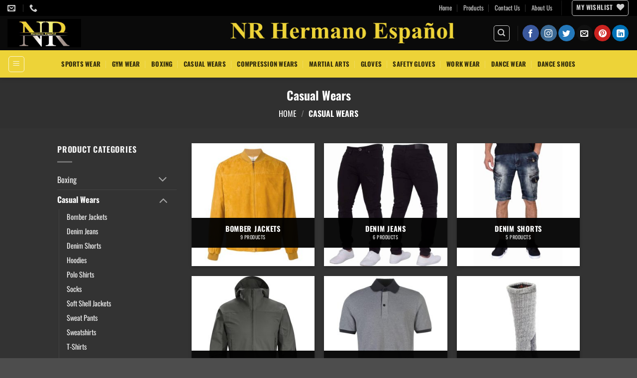

--- FILE ---
content_type: text/html; charset=UTF-8
request_url: https://nrhermanoespanol.com/product-category/casual-wears
body_size: 107583
content:
<!DOCTYPE html>
<html lang="en-US" class="loading-site no-js">
<head>
	<meta charset="UTF-8" />
	<link rel="profile" href="http://gmpg.org/xfn/11" />
	<link rel="pingback" href="https://nrhermanoespanol.com/xmlrpc.php" />

					<script>document.documentElement.className = document.documentElement.className + ' yes-js js_active js'</script>
			<script>(function(html){html.className = html.className.replace(/\bno-js\b/,'js')})(document.documentElement);</script>
<title>Casual Wears &#8211; NRHerman</title>
<meta name='robots' content='max-image-preview:large' />
	<style>img:is([sizes="auto" i], [sizes^="auto," i]) { contain-intrinsic-size: 3000px 1500px }</style>
	<meta name="viewport" content="width=device-width, initial-scale=1" /><link rel='prefetch' href='https://nrhermanoespanol.com/wp-content/themes/flatsome/assets/js/flatsome.js?ver=e2eddd6c228105dac048' />
<link rel='prefetch' href='https://nrhermanoespanol.com/wp-content/themes/flatsome/assets/js/chunk.slider.js?ver=3.20.2' />
<link rel='prefetch' href='https://nrhermanoespanol.com/wp-content/themes/flatsome/assets/js/chunk.popups.js?ver=3.20.2' />
<link rel='prefetch' href='https://nrhermanoespanol.com/wp-content/themes/flatsome/assets/js/chunk.tooltips.js?ver=3.20.2' />
<link rel='prefetch' href='https://nrhermanoespanol.com/wp-content/themes/flatsome/assets/js/woocommerce.js?ver=1c9be63d628ff7c3ff4c' />
<link rel="alternate" type="application/rss+xml" title="NRHerman &raquo; Feed" href="https://nrhermanoespanol.com/feed" />
<link rel="alternate" type="application/rss+xml" title="NRHerman &raquo; Comments Feed" href="https://nrhermanoespanol.com/comments/feed" />
<link rel="alternate" type="application/rss+xml" title="NRHerman &raquo; Casual Wears Category Feed" href="https://nrhermanoespanol.com/product-category/casual-wears/feed" />
<script type="text/javascript">
/* <![CDATA[ */
window._wpemojiSettings = {"baseUrl":"https:\/\/s.w.org\/images\/core\/emoji\/16.0.1\/72x72\/","ext":".png","svgUrl":"https:\/\/s.w.org\/images\/core\/emoji\/16.0.1\/svg\/","svgExt":".svg","source":{"concatemoji":"https:\/\/nrhermanoespanol.com\/wp-includes\/js\/wp-emoji-release.min.js?ver=6.8.3"}};
/*! This file is auto-generated */
!function(s,n){var o,i,e;function c(e){try{var t={supportTests:e,timestamp:(new Date).valueOf()};sessionStorage.setItem(o,JSON.stringify(t))}catch(e){}}function p(e,t,n){e.clearRect(0,0,e.canvas.width,e.canvas.height),e.fillText(t,0,0);var t=new Uint32Array(e.getImageData(0,0,e.canvas.width,e.canvas.height).data),a=(e.clearRect(0,0,e.canvas.width,e.canvas.height),e.fillText(n,0,0),new Uint32Array(e.getImageData(0,0,e.canvas.width,e.canvas.height).data));return t.every(function(e,t){return e===a[t]})}function u(e,t){e.clearRect(0,0,e.canvas.width,e.canvas.height),e.fillText(t,0,0);for(var n=e.getImageData(16,16,1,1),a=0;a<n.data.length;a++)if(0!==n.data[a])return!1;return!0}function f(e,t,n,a){switch(t){case"flag":return n(e,"\ud83c\udff3\ufe0f\u200d\u26a7\ufe0f","\ud83c\udff3\ufe0f\u200b\u26a7\ufe0f")?!1:!n(e,"\ud83c\udde8\ud83c\uddf6","\ud83c\udde8\u200b\ud83c\uddf6")&&!n(e,"\ud83c\udff4\udb40\udc67\udb40\udc62\udb40\udc65\udb40\udc6e\udb40\udc67\udb40\udc7f","\ud83c\udff4\u200b\udb40\udc67\u200b\udb40\udc62\u200b\udb40\udc65\u200b\udb40\udc6e\u200b\udb40\udc67\u200b\udb40\udc7f");case"emoji":return!a(e,"\ud83e\udedf")}return!1}function g(e,t,n,a){var r="undefined"!=typeof WorkerGlobalScope&&self instanceof WorkerGlobalScope?new OffscreenCanvas(300,150):s.createElement("canvas"),o=r.getContext("2d",{willReadFrequently:!0}),i=(o.textBaseline="top",o.font="600 32px Arial",{});return e.forEach(function(e){i[e]=t(o,e,n,a)}),i}function t(e){var t=s.createElement("script");t.src=e,t.defer=!0,s.head.appendChild(t)}"undefined"!=typeof Promise&&(o="wpEmojiSettingsSupports",i=["flag","emoji"],n.supports={everything:!0,everythingExceptFlag:!0},e=new Promise(function(e){s.addEventListener("DOMContentLoaded",e,{once:!0})}),new Promise(function(t){var n=function(){try{var e=JSON.parse(sessionStorage.getItem(o));if("object"==typeof e&&"number"==typeof e.timestamp&&(new Date).valueOf()<e.timestamp+604800&&"object"==typeof e.supportTests)return e.supportTests}catch(e){}return null}();if(!n){if("undefined"!=typeof Worker&&"undefined"!=typeof OffscreenCanvas&&"undefined"!=typeof URL&&URL.createObjectURL&&"undefined"!=typeof Blob)try{var e="postMessage("+g.toString()+"("+[JSON.stringify(i),f.toString(),p.toString(),u.toString()].join(",")+"));",a=new Blob([e],{type:"text/javascript"}),r=new Worker(URL.createObjectURL(a),{name:"wpTestEmojiSupports"});return void(r.onmessage=function(e){c(n=e.data),r.terminate(),t(n)})}catch(e){}c(n=g(i,f,p,u))}t(n)}).then(function(e){for(var t in e)n.supports[t]=e[t],n.supports.everything=n.supports.everything&&n.supports[t],"flag"!==t&&(n.supports.everythingExceptFlag=n.supports.everythingExceptFlag&&n.supports[t]);n.supports.everythingExceptFlag=n.supports.everythingExceptFlag&&!n.supports.flag,n.DOMReady=!1,n.readyCallback=function(){n.DOMReady=!0}}).then(function(){return e}).then(function(){var e;n.supports.everything||(n.readyCallback(),(e=n.source||{}).concatemoji?t(e.concatemoji):e.wpemoji&&e.twemoji&&(t(e.twemoji),t(e.wpemoji)))}))}((window,document),window._wpemojiSettings);
/* ]]> */
</script>
<style id='wp-emoji-styles-inline-css' type='text/css'>

	img.wp-smiley, img.emoji {
		display: inline !important;
		border: none !important;
		box-shadow: none !important;
		height: 1em !important;
		width: 1em !important;
		margin: 0 0.07em !important;
		vertical-align: -0.1em !important;
		background: none !important;
		padding: 0 !important;
	}
</style>
<style id='wp-block-library-inline-css' type='text/css'>
:root{--wp-admin-theme-color:#007cba;--wp-admin-theme-color--rgb:0,124,186;--wp-admin-theme-color-darker-10:#006ba1;--wp-admin-theme-color-darker-10--rgb:0,107,161;--wp-admin-theme-color-darker-20:#005a87;--wp-admin-theme-color-darker-20--rgb:0,90,135;--wp-admin-border-width-focus:2px;--wp-block-synced-color:#7a00df;--wp-block-synced-color--rgb:122,0,223;--wp-bound-block-color:var(--wp-block-synced-color)}@media (min-resolution:192dpi){:root{--wp-admin-border-width-focus:1.5px}}.wp-element-button{cursor:pointer}:root{--wp--preset--font-size--normal:16px;--wp--preset--font-size--huge:42px}:root .has-very-light-gray-background-color{background-color:#eee}:root .has-very-dark-gray-background-color{background-color:#313131}:root .has-very-light-gray-color{color:#eee}:root .has-very-dark-gray-color{color:#313131}:root .has-vivid-green-cyan-to-vivid-cyan-blue-gradient-background{background:linear-gradient(135deg,#00d084,#0693e3)}:root .has-purple-crush-gradient-background{background:linear-gradient(135deg,#34e2e4,#4721fb 50%,#ab1dfe)}:root .has-hazy-dawn-gradient-background{background:linear-gradient(135deg,#faaca8,#dad0ec)}:root .has-subdued-olive-gradient-background{background:linear-gradient(135deg,#fafae1,#67a671)}:root .has-atomic-cream-gradient-background{background:linear-gradient(135deg,#fdd79a,#004a59)}:root .has-nightshade-gradient-background{background:linear-gradient(135deg,#330968,#31cdcf)}:root .has-midnight-gradient-background{background:linear-gradient(135deg,#020381,#2874fc)}.has-regular-font-size{font-size:1em}.has-larger-font-size{font-size:2.625em}.has-normal-font-size{font-size:var(--wp--preset--font-size--normal)}.has-huge-font-size{font-size:var(--wp--preset--font-size--huge)}.has-text-align-center{text-align:center}.has-text-align-left{text-align:left}.has-text-align-right{text-align:right}#end-resizable-editor-section{display:none}.aligncenter{clear:both}.items-justified-left{justify-content:flex-start}.items-justified-center{justify-content:center}.items-justified-right{justify-content:flex-end}.items-justified-space-between{justify-content:space-between}.screen-reader-text{border:0;clip-path:inset(50%);height:1px;margin:-1px;overflow:hidden;padding:0;position:absolute;width:1px;word-wrap:normal!important}.screen-reader-text:focus{background-color:#ddd;clip-path:none;color:#444;display:block;font-size:1em;height:auto;left:5px;line-height:normal;padding:15px 23px 14px;text-decoration:none;top:5px;width:auto;z-index:100000}html :where(.has-border-color){border-style:solid}html :where([style*=border-top-color]){border-top-style:solid}html :where([style*=border-right-color]){border-right-style:solid}html :where([style*=border-bottom-color]){border-bottom-style:solid}html :where([style*=border-left-color]){border-left-style:solid}html :where([style*=border-width]){border-style:solid}html :where([style*=border-top-width]){border-top-style:solid}html :where([style*=border-right-width]){border-right-style:solid}html :where([style*=border-bottom-width]){border-bottom-style:solid}html :where([style*=border-left-width]){border-left-style:solid}html :where(img[class*=wp-image-]){height:auto;max-width:100%}:where(figure){margin:0 0 1em}html :where(.is-position-sticky){--wp-admin--admin-bar--position-offset:var(--wp-admin--admin-bar--height,0px)}@media screen and (max-width:600px){html :where(.is-position-sticky){--wp-admin--admin-bar--position-offset:0px}}
</style>
<link rel='stylesheet' id='contact-form-7-css' href='https://nrhermanoespanol.com/wp-content/plugins/contact-form-7/includes/css/styles.css?ver=6.1.2' type='text/css' media='all' />
<style id='woocommerce-inline-inline-css' type='text/css'>
.woocommerce form .form-row .required { visibility: visible; }
</style>
<link rel='stylesheet' id='brands-styles-css' href='https://nrhermanoespanol.com/wp-content/plugins/woocommerce/assets/css/brands.css?ver=10.2.3' type='text/css' media='all' />
<link rel='stylesheet' id='flatsome-woocommerce-wishlist-css' href='https://nrhermanoespanol.com/wp-content/themes/flatsome/inc/integrations/wc-yith-wishlist/wishlist.css?ver=3.20.2' type='text/css' media='all' />
<link rel='stylesheet' id='flatsome-main-css' href='https://nrhermanoespanol.com/wp-content/themes/flatsome/assets/css/flatsome.css?ver=3.20.2' type='text/css' media='all' />
<style id='flatsome-main-inline-css' type='text/css'>
@font-face {
				font-family: "fl-icons";
				font-display: block;
				src: url(https://nrhermanoespanol.com/wp-content/themes/flatsome/assets/css/icons/fl-icons.eot?v=3.20.2);
				src:
					url(https://nrhermanoespanol.com/wp-content/themes/flatsome/assets/css/icons/fl-icons.eot#iefix?v=3.20.2) format("embedded-opentype"),
					url(https://nrhermanoespanol.com/wp-content/themes/flatsome/assets/css/icons/fl-icons.woff2?v=3.20.2) format("woff2"),
					url(https://nrhermanoespanol.com/wp-content/themes/flatsome/assets/css/icons/fl-icons.ttf?v=3.20.2) format("truetype"),
					url(https://nrhermanoespanol.com/wp-content/themes/flatsome/assets/css/icons/fl-icons.woff?v=3.20.2) format("woff"),
					url(https://nrhermanoespanol.com/wp-content/themes/flatsome/assets/css/icons/fl-icons.svg?v=3.20.2#fl-icons) format("svg");
			}
</style>
<link rel='stylesheet' id='flatsome-shop-css' href='https://nrhermanoespanol.com/wp-content/themes/flatsome/assets/css/flatsome-shop.css?ver=3.20.2' type='text/css' media='all' />
<link rel='stylesheet' id='flatsome-style-css' href='https://nrhermanoespanol.com/wp-content/themes/flatsome/style.css?ver=3.20.2' type='text/css' media='all' />
<script type="text/javascript">
            window._nslDOMReady = (function () {
                const executedCallbacks = new Set();
            
                return function (callback) {
                    /**
                    * Third parties might dispatch DOMContentLoaded events, so we need to ensure that we only run our callback once!
                    */
                    if (executedCallbacks.has(callback)) return;
            
                    const wrappedCallback = function () {
                        if (executedCallbacks.has(callback)) return;
                        executedCallbacks.add(callback);
                        callback();
                    };
            
                    if (document.readyState === "complete" || document.readyState === "interactive") {
                        wrappedCallback();
                    } else {
                        document.addEventListener("DOMContentLoaded", wrappedCallback);
                    }
                };
            })();
        </script><script type="text/javascript" src="https://nrhermanoespanol.com/wp-includes/js/jquery/jquery.min.js?ver=3.7.1" id="jquery-core-js"></script>
<script type="text/javascript" src="https://nrhermanoespanol.com/wp-includes/js/jquery/jquery-migrate.min.js?ver=3.4.1" id="jquery-migrate-js"></script>
<script type="text/javascript" src="https://nrhermanoespanol.com/wp-content/plugins/woocommerce/assets/js/jquery-blockui/jquery.blockUI.min.js?ver=2.7.0-wc.10.2.3" id="jquery-blockui-js" data-wp-strategy="defer"></script>
<script type="text/javascript" id="wc-add-to-cart-js-extra">
/* <![CDATA[ */
var wc_add_to_cart_params = {"ajax_url":"\/wp-admin\/admin-ajax.php","wc_ajax_url":"\/?wc-ajax=%%endpoint%%","i18n_view_cart":"View cart","cart_url":"https:\/\/nrhermanoespanol.com\/cart","is_cart":"","cart_redirect_after_add":"no"};
/* ]]> */
</script>
<script type="text/javascript" src="https://nrhermanoespanol.com/wp-content/plugins/woocommerce/assets/js/frontend/add-to-cart.min.js?ver=10.2.3" id="wc-add-to-cart-js" defer="defer" data-wp-strategy="defer"></script>
<script type="text/javascript" src="https://nrhermanoespanol.com/wp-content/plugins/woocommerce/assets/js/js-cookie/js.cookie.min.js?ver=2.1.4-wc.10.2.3" id="js-cookie-js" data-wp-strategy="defer"></script>
<link rel="https://api.w.org/" href="https://nrhermanoespanol.com/wp-json/" /><link rel="alternate" title="JSON" type="application/json" href="https://nrhermanoespanol.com/wp-json/wp/v2/product_cat/132" /><link rel="EditURI" type="application/rsd+xml" title="RSD" href="https://nrhermanoespanol.com/xmlrpc.php?rsd" />
<meta name="generator" content="WordPress 6.8.3" />
<meta name="generator" content="WooCommerce 10.2.3" />
	<noscript><style>.woocommerce-product-gallery{ opacity: 1 !important; }</style></noscript>
	<link rel="icon" href="https://nrhermanoespanol.com/wp-content/uploads/2020/11/cropped-nr-32x32.jpg" sizes="32x32" />
<link rel="icon" href="https://nrhermanoespanol.com/wp-content/uploads/2020/11/cropped-nr-192x192.jpg" sizes="192x192" />
<link rel="apple-touch-icon" href="https://nrhermanoespanol.com/wp-content/uploads/2020/11/cropped-nr-180x180.jpg" />
<meta name="msapplication-TileImage" content="https://nrhermanoespanol.com/wp-content/uploads/2020/11/cropped-nr-270x270.jpg" />
<style id="custom-css" type="text/css">:root {--primary-color: #edd338;--fs-color-primary: #edd338;--fs-color-secondary: #C05530;--fs-color-success: #627D47;--fs-color-alert: #b20000;--fs-color-base: #4a4a4a;--fs-experimental-link-color: #334862;--fs-experimental-link-color-hover: #111;}.tooltipster-base {--tooltip-color: #fff;--tooltip-bg-color: #000;}.off-canvas-right .mfp-content, .off-canvas-left .mfp-content {--drawer-width: 300px;}.off-canvas .mfp-content.off-canvas-cart {--drawer-width: 360px;}.header-main{height: 69px}#logo img{max-height: 69px}#logo{width:148px;}#logo img{padding:1px 0;}.header-bottom{min-height: 55px}.header-top{min-height: 30px}.transparent .header-main{height: 90px}.transparent #logo img{max-height: 90px}.has-transparent + .page-title:first-of-type,.has-transparent + #main > .page-title,.has-transparent + #main > div > .page-title,.has-transparent + #main .page-header-wrapper:first-of-type .page-title{padding-top: 170px;}.header.show-on-scroll,.stuck .header-main{height:70px!important}.stuck #logo img{max-height: 70px!important}.header-bg-color {background-color: #0a0a0a}.header-bottom {background-color: #edd338}.stuck .header-main .nav > li > a{line-height: 50px }@media (max-width: 549px) {.header-main{height: 70px}#logo img{max-height: 70px}}.nav-dropdown-has-arrow.nav-dropdown-has-border li.has-dropdown:before{border-bottom-color: #0a0a0a;}.nav .nav-dropdown{border-color: #0a0a0a }.nav-dropdown{font-size:100%}.nav-dropdown-has-arrow li.has-dropdown:after{border-bottom-color: #0a0a0a;}.nav .nav-dropdown{background-color: #0a0a0a}.header-top{background-color:rgba(0,0,0,0.99)!important;}body{font-size: 100%;}@media screen and (max-width: 549px){body{font-size: 100%;}}body{font-family: Oswald, sans-serif;}body {font-weight: 400;font-style: normal;}.nav > li > a {font-family: Oswald, sans-serif;}.mobile-sidebar-levels-2 .nav > li > ul > li > a {font-family: Oswald, sans-serif;}.nav > li > a,.mobile-sidebar-levels-2 .nav > li > ul > li > a {font-weight: 700;font-style: normal;}h1,h2,h3,h4,h5,h6,.heading-font, .off-canvas-center .nav-sidebar.nav-vertical > li > a{font-family: Oswald, sans-serif;}h1,h2,h3,h4,h5,h6,.heading-font,.banner h1,.banner h2 {font-weight: 700;font-style: normal;}.alt-font{font-family: Oswald, sans-serif;}.alt-font {font-weight: 400!important;font-style: normal!important;}.shop-page-title.featured-title .title-overlay{background-color: #303030;}@media screen and (min-width: 550px){.products .box-vertical .box-image{min-width: 300px!important;width: 300px!important;}}.footer-2{background-color: #282828}.nav-vertical-fly-out > li + li {border-top-width: 1px; border-top-style: solid;}/* Custom CSS *//* Link */#wide-nav .flex-center a{color:rgba(0,0,0,0.8);}.label-new.menu-item > a:after{content:"New";}.label-hot.menu-item > a:after{content:"Hot";}.label-sale.menu-item > a:after{content:"Sale";}.label-popular.menu-item > a:after{content:"Popular";}</style><style id="kirki-inline-styles">/* cyrillic-ext */
@font-face {
  font-family: 'Oswald';
  font-style: normal;
  font-weight: 400;
  font-display: swap;
  src: url(https://nrhermanoespanol.com/wp-content/fonts/oswald/TK3IWkUHHAIjg75cFRf3bXL8LICs1_Fv40pKlN4NNSeSASz7FmlbHYjedg.woff2) format('woff2');
  unicode-range: U+0460-052F, U+1C80-1C8A, U+20B4, U+2DE0-2DFF, U+A640-A69F, U+FE2E-FE2F;
}
/* cyrillic */
@font-face {
  font-family: 'Oswald';
  font-style: normal;
  font-weight: 400;
  font-display: swap;
  src: url(https://nrhermanoespanol.com/wp-content/fonts/oswald/TK3IWkUHHAIjg75cFRf3bXL8LICs1_Fv40pKlN4NNSeSASz7FmlSHYjedg.woff2) format('woff2');
  unicode-range: U+0301, U+0400-045F, U+0490-0491, U+04B0-04B1, U+2116;
}
/* vietnamese */
@font-face {
  font-family: 'Oswald';
  font-style: normal;
  font-weight: 400;
  font-display: swap;
  src: url(https://nrhermanoespanol.com/wp-content/fonts/oswald/TK3IWkUHHAIjg75cFRf3bXL8LICs1_Fv40pKlN4NNSeSASz7FmlZHYjedg.woff2) format('woff2');
  unicode-range: U+0102-0103, U+0110-0111, U+0128-0129, U+0168-0169, U+01A0-01A1, U+01AF-01B0, U+0300-0301, U+0303-0304, U+0308-0309, U+0323, U+0329, U+1EA0-1EF9, U+20AB;
}
/* latin-ext */
@font-face {
  font-family: 'Oswald';
  font-style: normal;
  font-weight: 400;
  font-display: swap;
  src: url(https://nrhermanoespanol.com/wp-content/fonts/oswald/TK3IWkUHHAIjg75cFRf3bXL8LICs1_Fv40pKlN4NNSeSASz7FmlYHYjedg.woff2) format('woff2');
  unicode-range: U+0100-02BA, U+02BD-02C5, U+02C7-02CC, U+02CE-02D7, U+02DD-02FF, U+0304, U+0308, U+0329, U+1D00-1DBF, U+1E00-1E9F, U+1EF2-1EFF, U+2020, U+20A0-20AB, U+20AD-20C0, U+2113, U+2C60-2C7F, U+A720-A7FF;
}
/* latin */
@font-face {
  font-family: 'Oswald';
  font-style: normal;
  font-weight: 400;
  font-display: swap;
  src: url(https://nrhermanoespanol.com/wp-content/fonts/oswald/TK3IWkUHHAIjg75cFRf3bXL8LICs1_Fv40pKlN4NNSeSASz7FmlWHYg.woff2) format('woff2');
  unicode-range: U+0000-00FF, U+0131, U+0152-0153, U+02BB-02BC, U+02C6, U+02DA, U+02DC, U+0304, U+0308, U+0329, U+2000-206F, U+20AC, U+2122, U+2191, U+2193, U+2212, U+2215, U+FEFF, U+FFFD;
}
/* cyrillic-ext */
@font-face {
  font-family: 'Oswald';
  font-style: normal;
  font-weight: 700;
  font-display: swap;
  src: url(https://nrhermanoespanol.com/wp-content/fonts/oswald/TK3IWkUHHAIjg75cFRf3bXL8LICs1_Fv40pKlN4NNSeSASz7FmlbHYjedg.woff2) format('woff2');
  unicode-range: U+0460-052F, U+1C80-1C8A, U+20B4, U+2DE0-2DFF, U+A640-A69F, U+FE2E-FE2F;
}
/* cyrillic */
@font-face {
  font-family: 'Oswald';
  font-style: normal;
  font-weight: 700;
  font-display: swap;
  src: url(https://nrhermanoespanol.com/wp-content/fonts/oswald/TK3IWkUHHAIjg75cFRf3bXL8LICs1_Fv40pKlN4NNSeSASz7FmlSHYjedg.woff2) format('woff2');
  unicode-range: U+0301, U+0400-045F, U+0490-0491, U+04B0-04B1, U+2116;
}
/* vietnamese */
@font-face {
  font-family: 'Oswald';
  font-style: normal;
  font-weight: 700;
  font-display: swap;
  src: url(https://nrhermanoespanol.com/wp-content/fonts/oswald/TK3IWkUHHAIjg75cFRf3bXL8LICs1_Fv40pKlN4NNSeSASz7FmlZHYjedg.woff2) format('woff2');
  unicode-range: U+0102-0103, U+0110-0111, U+0128-0129, U+0168-0169, U+01A0-01A1, U+01AF-01B0, U+0300-0301, U+0303-0304, U+0308-0309, U+0323, U+0329, U+1EA0-1EF9, U+20AB;
}
/* latin-ext */
@font-face {
  font-family: 'Oswald';
  font-style: normal;
  font-weight: 700;
  font-display: swap;
  src: url(https://nrhermanoespanol.com/wp-content/fonts/oswald/TK3IWkUHHAIjg75cFRf3bXL8LICs1_Fv40pKlN4NNSeSASz7FmlYHYjedg.woff2) format('woff2');
  unicode-range: U+0100-02BA, U+02BD-02C5, U+02C7-02CC, U+02CE-02D7, U+02DD-02FF, U+0304, U+0308, U+0329, U+1D00-1DBF, U+1E00-1E9F, U+1EF2-1EFF, U+2020, U+20A0-20AB, U+20AD-20C0, U+2113, U+2C60-2C7F, U+A720-A7FF;
}
/* latin */
@font-face {
  font-family: 'Oswald';
  font-style: normal;
  font-weight: 700;
  font-display: swap;
  src: url(https://nrhermanoespanol.com/wp-content/fonts/oswald/TK3IWkUHHAIjg75cFRf3bXL8LICs1_Fv40pKlN4NNSeSASz7FmlWHYg.woff2) format('woff2');
  unicode-range: U+0000-00FF, U+0131, U+0152-0153, U+02BB-02BC, U+02C6, U+02DA, U+02DC, U+0304, U+0308, U+0329, U+2000-206F, U+20AC, U+2122, U+2191, U+2193, U+2212, U+2215, U+FEFF, U+FFFD;
}</style></head>

<body class="archive tax-product_cat term-casual-wears term-132 wp-theme-flatsome theme-flatsome woocommerce woocommerce-page woocommerce-no-js full-width header-shadow box-shadow lightbox nav-dropdown-has-arrow nav-dropdown-has-shadow nav-dropdown-has-border catalog-mode no-prices">


<a class="skip-link screen-reader-text" href="#main">Skip to content</a>

<div id="wrapper">

	
	<header id="header" class="header header-full-width has-sticky sticky-fade">
		<div class="header-wrapper">
			<div id="top-bar" class="header-top hide-for-sticky nav-dark">
    <div class="flex-row container">
      <div class="flex-col hide-for-medium flex-left">
          <ul class="nav nav-left medium-nav-center nav-small  nav-divided">
              <li class="header-contact-wrapper">
		<ul id="header-contact" class="nav medium-nav-center nav-divided nav-uppercase header-contact">
		
						<li>
			  <a href="mailto:info@nrhermanoespanol.com" class="tooltip" title="info@nrhermanoespanol.com">
				  <i class="icon-envelop" aria-hidden="true" style="font-size:16px;"></i>			       <span>
			       				       </span>
			  </a>
			</li>
			
			
						<li>
			  <a href="tel:+34632997424" class="tooltip" title="+34632997424">
			     <i class="icon-phone" aria-hidden="true" style="font-size:16px;"></i>			      <span></span>
			  </a>
			</li>
			
				</ul>
</li>
          </ul>
      </div>

      <div class="flex-col hide-for-medium flex-center">
          <ul class="nav nav-center nav-small  nav-divided">
                        </ul>
      </div>

      <div class="flex-col hide-for-medium flex-right">
         <ul class="nav top-bar-nav nav-right nav-small  nav-divided">
              <li id="menu-item-909" class="menu-item menu-item-type-post_type menu-item-object-page menu-item-home menu-item-909 menu-item-design-default"><a href="https://nrhermanoespanol.com/" class="nav-top-link">Home</a></li>
<li id="menu-item-910" class="menu-item menu-item-type-post_type menu-item-object-page menu-item-910 menu-item-design-default"><a href="https://nrhermanoespanol.com/shop" class="nav-top-link">Products</a></li>
<li id="menu-item-908" class="menu-item menu-item-type-post_type menu-item-object-page menu-item-908 menu-item-design-default"><a href="https://nrhermanoespanol.com/contact-us" class="nav-top-link">Contact Us</a></li>
<li id="menu-item-907" class="menu-item menu-item-type-post_type menu-item-object-page menu-item-907 menu-item-design-default"><a href="https://nrhermanoespanol.com/about-us" class="nav-top-link">About Us</a></li>
<li class="header-divider"></li><li class="header-wishlist-icon">
	<div class="header-button">		<a href="https://nrhermanoespanol.com/wishlist/" class="wishlist-link icon button round is-outline is-small" title="Wishlist">
							<span class="hide-for-medium header-wishlist-title">
				My Wishlist				</span>
						<i class="wishlist-icon icon-heart" aria-hidden="true"></i>		</a>
	</div></li>
          </ul>
      </div>

            <div class="flex-col show-for-medium flex-grow">
          <ul class="nav nav-center nav-small mobile-nav  nav-divided">
              <li class="menu-item menu-item-type-post_type menu-item-object-page menu-item-home menu-item-909 menu-item-design-default"><a href="https://nrhermanoespanol.com/" class="nav-top-link">Home</a></li>
<li class="menu-item menu-item-type-post_type menu-item-object-page menu-item-910 menu-item-design-default"><a href="https://nrhermanoespanol.com/shop" class="nav-top-link">Products</a></li>
<li class="menu-item menu-item-type-post_type menu-item-object-page menu-item-908 menu-item-design-default"><a href="https://nrhermanoespanol.com/contact-us" class="nav-top-link">Contact Us</a></li>
<li class="menu-item menu-item-type-post_type menu-item-object-page menu-item-907 menu-item-design-default"><a href="https://nrhermanoespanol.com/about-us" class="nav-top-link">About Us</a></li>
<li class="header-wishlist-icon">
	<div class="header-button">		<a href="https://nrhermanoespanol.com/wishlist/" class="wishlist-link icon button round is-outline is-small" title="Wishlist">
							<span class="hide-for-medium header-wishlist-title">
				My Wishlist				</span>
						<i class="wishlist-icon icon-heart" aria-hidden="true"></i>		</a>
	</div></li>
<li class="header-contact-wrapper">
		<ul id="header-contact" class="nav medium-nav-center nav-divided nav-uppercase header-contact">
		
						<li>
			  <a href="mailto:info@nrhermanoespanol.com" class="tooltip" title="info@nrhermanoespanol.com">
				  <i class="icon-envelop" aria-hidden="true" style="font-size:16px;"></i>			       <span>
			       				       </span>
			  </a>
			</li>
			
			
						<li>
			  <a href="tel:+34632997424" class="tooltip" title="+34632997424">
			     <i class="icon-phone" aria-hidden="true" style="font-size:16px;"></i>			      <span></span>
			  </a>
			</li>
			
				</ul>
</li>
          </ul>
      </div>
      
    </div>
</div>
<div id="masthead" class="header-main nav-dark">
      <div class="header-inner flex-row container logo-left medium-logo-center" role="navigation">

          <!-- Logo -->
          <div id="logo" class="flex-col logo">
            
<!-- Header logo -->
<a href="https://nrhermanoespanol.com/" title="NRHerman - Best Quality Sports Products" rel="home">
		<img width="900" height="348" src="https://nrhermanoespanol.com/wp-content/uploads/2020/11/2.jpg" class="header_logo header-logo" alt="NRHerman"/><img  width="900" height="348" src="https://nrhermanoespanol.com/wp-content/uploads/2020/11/2.jpg" class="header-logo-dark" alt="NRHerman"/></a>
          </div>

          <!-- Mobile Left Elements -->
          <div class="flex-col show-for-medium flex-left">
            <ul class="mobile-nav nav nav-left ">
              <li class="nav-icon has-icon">
	<div class="header-button">		<a href="#" class="icon button round is-outline is-small" data-open="#main-menu" data-pos="left" data-bg="main-menu-overlay" role="button" aria-label="Menu" aria-controls="main-menu" aria-expanded="false" aria-haspopup="dialog" data-flatsome-role-button>
			<i class="icon-menu" aria-hidden="true"></i>					</a>
	 </div> </li>
<li class="header-search header-search-dropdown has-icon has-dropdown menu-item-has-children">
	<div class="header-button">	<a href="#" aria-label="Search" aria-haspopup="true" aria-expanded="false" aria-controls="ux-search-dropdown" class="nav-top-link icon button round is-outline is-small"><i class="icon-search" aria-hidden="true"></i></a>
	</div>	<ul id="ux-search-dropdown" class="nav-dropdown nav-dropdown-default">
	 	<li class="header-search-form search-form html relative has-icon">
	<div class="header-search-form-wrapper">
		<div class="searchform-wrapper ux-search-box relative is-normal"><form role="search" method="get" class="searchform" action="https://nrhermanoespanol.com/">
	<div class="flex-row relative">
						<div class="flex-col flex-grow">
			<label class="screen-reader-text" for="woocommerce-product-search-field-0">Search for:</label>
			<input type="search" id="woocommerce-product-search-field-0" class="search-field mb-0" placeholder="Search Products" value="" name="s" />
			<input type="hidden" name="post_type" value="product" />
					</div>
		<div class="flex-col">
			<button type="submit" value="Search" class="ux-search-submit submit-button secondary button  icon mb-0" aria-label="Submit">
				<i class="icon-search" aria-hidden="true"></i>			</button>
		</div>
	</div>
	<div class="live-search-results text-left z-top"></div>
</form>
</div>	</div>
</li>
	</ul>
</li>
            </ul>
          </div>

          <!-- Left Elements -->
          <div class="flex-col hide-for-medium flex-left
            flex-grow">
            <ul class="header-nav header-nav-main nav nav-left  nav-uppercase" >
              <li class="html custom html_topbar_left"><img src="https://nrhermanoespanol.com/wp-content/uploads/2020/12/nr-hermano-esponal.png" alt="NR Hermano Espanol" style="width:450px; margin-left:60%"></li>            </ul>
          </div>

          <!-- Right Elements -->
          <div class="flex-col hide-for-medium flex-right">
            <ul class="header-nav header-nav-main nav nav-right  nav-uppercase">
              <li class="header-search header-search-dropdown has-icon has-dropdown menu-item-has-children">
	<div class="header-button">	<a href="#" aria-label="Search" aria-haspopup="true" aria-expanded="false" aria-controls="ux-search-dropdown" class="nav-top-link icon button round is-outline is-small"><i class="icon-search" aria-hidden="true"></i></a>
	</div>	<ul id="ux-search-dropdown" class="nav-dropdown nav-dropdown-default">
	 	<li class="header-search-form search-form html relative has-icon">
	<div class="header-search-form-wrapper">
		<div class="searchform-wrapper ux-search-box relative is-normal"><form role="search" method="get" class="searchform" action="https://nrhermanoespanol.com/">
	<div class="flex-row relative">
						<div class="flex-col flex-grow">
			<label class="screen-reader-text" for="woocommerce-product-search-field-1">Search for:</label>
			<input type="search" id="woocommerce-product-search-field-1" class="search-field mb-0" placeholder="Search Products" value="" name="s" />
			<input type="hidden" name="post_type" value="product" />
					</div>
		<div class="flex-col">
			<button type="submit" value="Search" class="ux-search-submit submit-button secondary button  icon mb-0" aria-label="Submit">
				<i class="icon-search" aria-hidden="true"></i>			</button>
		</div>
	</div>
	<div class="live-search-results text-left z-top"></div>
</form>
</div>	</div>
</li>
	</ul>
</li>
<li class="header-divider"></li><li class="html header-social-icons ml-0">
	<div class="social-icons follow-icons" ><a href="https://www.facebook.com/profile.php?id=100089803090571" target="_blank" data-label="Facebook" class="icon primary button circle tooltip facebook" title="Follow on Facebook" aria-label="Follow on Facebook" rel="noopener nofollow"><i class="icon-facebook" aria-hidden="true"></i></a><a href="https://instagram.com/nr_hermano_espanol?igshid=ZDdkNTZiNTM=" target="_blank" data-label="Instagram" class="icon primary button circle tooltip instagram" title="Follow on Instagram" aria-label="Follow on Instagram" rel="noopener nofollow"><i class="icon-instagram" aria-hidden="true"></i></a><a href="#" data-label="Twitter" target="_blank" class="icon primary button circle tooltip twitter" title="Follow on Twitter" aria-label="Follow on Twitter" rel="noopener nofollow"><i class="icon-twitter" aria-hidden="true"></i></a><a href="mailto:info@nrhermanoespanol.com" data-label="E-mail" target="_blank" class="icon primary button circle tooltip email" title="Send us an email" aria-label="Send us an email" rel="nofollow noopener"><i class="icon-envelop" aria-hidden="true"></i></a><a href="#" data-label="Pinterest" target="_blank" class="icon primary button circle tooltip pinterest" title="Follow on Pinterest" aria-label="Follow on Pinterest" rel="noopener nofollow"><i class="icon-pinterest" aria-hidden="true"></i></a><a href="https://www.linkedin.com/company/nr-hermano-espaol/" data-label="LinkedIn" target="_blank" class="icon primary button circle tooltip linkedin" title="Follow on LinkedIn" aria-label="Follow on LinkedIn" rel="noopener nofollow"><i class="icon-linkedin" aria-hidden="true"></i></a></div></li>
            </ul>
          </div>

          <!-- Mobile Right Elements -->
          <div class="flex-col show-for-medium flex-right">
            <ul class="mobile-nav nav nav-right ">
              <li class="html custom html_topbar_right"><img src="https://nrhermanoespanol.com/wp-content/uploads/2020/12/nr-hermano-esponal.png" alt="NR Hermano Espanol" style="width:150px; "></li>            </ul>
          </div>

      </div>

            <div class="container"><div class="top-divider full-width"></div></div>
      </div>
<div id="wide-nav" class="header-bottom wide-nav nav-dark flex-has-center">
    <div class="flex-row container">

                        <div class="flex-col hide-for-medium flex-left">
                <ul class="nav header-nav header-bottom-nav nav-left  nav-divided nav-uppercase">
                    <li class="nav-icon has-icon">
	<div class="header-button">		<a href="#" class="icon button round is-outline is-small" data-open="#main-menu" data-pos="left" data-bg="main-menu-overlay" role="button" aria-label="Menu" aria-controls="main-menu" aria-expanded="false" aria-haspopup="dialog" data-flatsome-role-button>
			<i class="icon-menu" aria-hidden="true"></i>					</a>
	 </div> </li>
                </ul>
            </div>
            
                        <div class="flex-col hide-for-medium flex-center">
                <ul class="nav header-nav header-bottom-nav nav-center  nav-divided nav-uppercase">
                    <li id="menu-item-1305" class="menu-item menu-item-type-taxonomy menu-item-object-product_cat menu-item-1305 menu-item-design-default"><a href="https://nrhermanoespanol.com/product-category/sports-wear" class="nav-top-link">Sports Wear</a></li>
<li id="menu-item-1306" class="menu-item menu-item-type-taxonomy menu-item-object-product_cat menu-item-1306 menu-item-design-default"><a href="https://nrhermanoespanol.com/product-category/weight-lifting" class="nav-top-link">Gym Wear</a></li>
<li id="menu-item-1307" class="menu-item menu-item-type-taxonomy menu-item-object-product_cat menu-item-1307 menu-item-design-default"><a href="https://nrhermanoespanol.com/product-category/boxing" class="nav-top-link">Boxing</a></li>
<li id="menu-item-1308" class="menu-item menu-item-type-taxonomy menu-item-object-product_cat current-menu-item menu-item-1308 active menu-item-design-default"><a href="https://nrhermanoespanol.com/product-category/casual-wears" aria-current="page" class="nav-top-link">Casual Wears</a></li>
<li id="menu-item-1309" class="menu-item menu-item-type-taxonomy menu-item-object-product_cat menu-item-1309 menu-item-design-default"><a href="https://nrhermanoespanol.com/product-category/compression-wears" class="nav-top-link">Compression Wears</a></li>
<li id="menu-item-1311" class="menu-item menu-item-type-taxonomy menu-item-object-product_cat menu-item-1311 menu-item-design-default"><a href="https://nrhermanoespanol.com/product-category/martial-arts" class="nav-top-link">Martial Arts</a></li>
<li id="menu-item-1917" class="menu-item menu-item-type-taxonomy menu-item-object-product_cat menu-item-1917 menu-item-design-default"><a href="https://nrhermanoespanol.com/product-category/gloves" class="nav-top-link">Gloves</a></li>
<li id="menu-item-2150" class="menu-item menu-item-type-custom menu-item-object-custom menu-item-2150 menu-item-design-default"><a href="https://nrhermanoespanol.com/product-category/safety-gloves" class="nav-top-link">Safety Gloves</a></li>
<li id="menu-item-2162" class="menu-item menu-item-type-custom menu-item-object-custom menu-item-2162 menu-item-design-default"><a href="https://nrhermanoespanol.com/product-category/work-wear" class="nav-top-link">Work Wear</a></li>
<li id="menu-item-2163" class="menu-item menu-item-type-custom menu-item-object-custom menu-item-2163 menu-item-design-default"><a href="https://nrhermanoespanol.com/product-category/dance-wear" class="nav-top-link">Dance Wear</a></li>
<li id="menu-item-2164" class="menu-item menu-item-type-custom menu-item-object-custom menu-item-2164 menu-item-design-default"><a href="https://nrhermanoespanol.com/product-category/dance-shoes" class="nav-top-link">Dance Shoes</a></li>
                </ul>
            </div>
            
                        <div class="flex-col hide-for-medium flex-right flex-grow">
              <ul class="nav header-nav header-bottom-nav nav-right  nav-divided nav-uppercase">
                                 </ul>
            </div>
            
                          <div class="flex-col show-for-medium flex-grow">
                  <ul class="nav header-bottom-nav nav-center mobile-nav  nav-divided nav-uppercase">
                      <li class="menu-item menu-item-type-taxonomy menu-item-object-product_cat menu-item-1305 menu-item-design-default"><a href="https://nrhermanoespanol.com/product-category/sports-wear" class="nav-top-link">Sports Wear</a></li>
<li class="menu-item menu-item-type-taxonomy menu-item-object-product_cat menu-item-1306 menu-item-design-default"><a href="https://nrhermanoespanol.com/product-category/weight-lifting" class="nav-top-link">Gym Wear</a></li>
<li class="menu-item menu-item-type-taxonomy menu-item-object-product_cat menu-item-1307 menu-item-design-default"><a href="https://nrhermanoespanol.com/product-category/boxing" class="nav-top-link">Boxing</a></li>
<li class="menu-item menu-item-type-taxonomy menu-item-object-product_cat current-menu-item menu-item-1308 active menu-item-design-default"><a href="https://nrhermanoespanol.com/product-category/casual-wears" aria-current="page" class="nav-top-link">Casual Wears</a></li>
<li class="menu-item menu-item-type-taxonomy menu-item-object-product_cat menu-item-1309 menu-item-design-default"><a href="https://nrhermanoespanol.com/product-category/compression-wears" class="nav-top-link">Compression Wears</a></li>
<li class="menu-item menu-item-type-taxonomy menu-item-object-product_cat menu-item-1311 menu-item-design-default"><a href="https://nrhermanoespanol.com/product-category/martial-arts" class="nav-top-link">Martial Arts</a></li>
<li class="menu-item menu-item-type-taxonomy menu-item-object-product_cat menu-item-1917 menu-item-design-default"><a href="https://nrhermanoespanol.com/product-category/gloves" class="nav-top-link">Gloves</a></li>
<li class="menu-item menu-item-type-custom menu-item-object-custom menu-item-2150 menu-item-design-default"><a href="https://nrhermanoespanol.com/product-category/safety-gloves" class="nav-top-link">Safety Gloves</a></li>
<li class="menu-item menu-item-type-custom menu-item-object-custom menu-item-2162 menu-item-design-default"><a href="https://nrhermanoespanol.com/product-category/work-wear" class="nav-top-link">Work Wear</a></li>
<li class="menu-item menu-item-type-custom menu-item-object-custom menu-item-2163 menu-item-design-default"><a href="https://nrhermanoespanol.com/product-category/dance-wear" class="nav-top-link">Dance Wear</a></li>
<li class="menu-item menu-item-type-custom menu-item-object-custom menu-item-2164 menu-item-design-default"><a href="https://nrhermanoespanol.com/product-category/dance-shoes" class="nav-top-link">Dance Shoes</a></li>
                  </ul>
              </div>
            
    </div>
</div>

<div class="header-bg-container fill"><div class="header-bg-image fill"></div><div class="header-bg-color fill"></div></div>		</div>
	</header>

	<div class="shop-page-title category-page-title dark featured-title page-title ">

	<div class="page-title-bg fill">
		<div class="title-bg fill bg-fill" data-parallax-fade="true" data-parallax="-2" data-parallax-background data-parallax-container=".page-title"></div>
		<div class="title-overlay fill"></div>
	</div>

	<div class="page-title-inner flex-row container medium-flex-wrap flex-has-center">
	  <div class="flex-col">
	  	&nbsp;
	  </div>
	  <div class="flex-col flex-center text-center">
	  	  		<h1 class="shop-page-title is-xlarge">Casual Wears</h1>
		<div class="is-medium">
	<nav class="woocommerce-breadcrumb breadcrumbs uppercase" aria-label="Breadcrumb"><a href="https://nrhermanoespanol.com">Home</a> <span class="divider">&#47;</span> Casual Wears</nav></div>
<div class="category-filtering category-filter-row show-for-medium">
	<a href="#" data-open="#shop-sidebar" data-pos="left" class="filter-button uppercase plain" role="button" aria-controls="shop-sidebar" aria-expanded="false" aria-haspopup="dialog" data-visible-after="true" data-flatsome-role-button>
		<i class="icon-equalizer" aria-hidden="true"></i>		<strong>Filter</strong>
	</a>
	<div class="inline-block">
			</div>
</div>
	  </div>
	  <div class="flex-col flex-right text-right medium-text-center form-flat">
	  	  	  </div>
	</div>
</div>

	<main id="main" class="dark dark-page-wrapper">
<div class="row category-page-row">

		<div class="col large-3 hide-for-medium ">
						<div id="shop-sidebar" class="sidebar-inner col-inner">
				<aside id="woocommerce_product_categories-3" class="widget woocommerce widget_product_categories"><span class="widget-title shop-sidebar">Product categories</span><div class="is-divider small"></div><ul class="product-categories"><li class="cat-item cat-item-129 cat-parent"><a href="https://nrhermanoespanol.com/product-category/boxing">Boxing</a><ul class='children'>
<li class="cat-item cat-item-148"><a href="https://nrhermanoespanol.com/product-category/boxing/anklet-protection-etc">Anklet &amp; Knee Protection</a></li>
<li class="cat-item cat-item-43"><a href="https://nrhermanoespanol.com/product-category/boxing/boxing-accessories">Boxing Accessories</a></li>
<li class="cat-item cat-item-149"><a href="https://nrhermanoespanol.com/product-category/boxing/boxing-bag-mitts">Boxing Bag Mitts</a></li>
<li class="cat-item cat-item-29"><a href="https://nrhermanoespanol.com/product-category/boxing/boxing-gloves">Boxing Gloves</a></li>
<li class="cat-item cat-item-150"><a href="https://nrhermanoespanol.com/product-category/boxing/boxing-inner-gloves">Boxing Inner Gloves</a></li>
<li class="cat-item cat-item-128"><a href="https://nrhermanoespanol.com/product-category/boxing/boxing-shorts">Boxing Shorts</a></li>
<li class="cat-item cat-item-44"><a href="https://nrhermanoespanol.com/product-category/boxing/boxing-speed-balls-punching-bag-stands">Boxing Speed Balls &amp; Punching Bag Stands</a></li>
<li class="cat-item cat-item-145"><a href="https://nrhermanoespanol.com/product-category/boxing/boxing-trunks">Boxing Trunks</a></li>
<li class="cat-item cat-item-147"><a href="https://nrhermanoespanol.com/product-category/boxing/boxing-vests">Boxing Vests</a></li>
<li class="cat-item cat-item-47"><a href="https://nrhermanoespanol.com/product-category/boxing/focus-pads">Focus Pads</a></li>
<li class="cat-item cat-item-141"><a href="https://nrhermanoespanol.com/product-category/boxing/groin-guards">Groin Guards</a></li>
<li class="cat-item cat-item-140"><a href="https://nrhermanoespanol.com/product-category/boxing/hand-wraps">Hand Wraps</a></li>
<li class="cat-item cat-item-49"><a href="https://nrhermanoespanol.com/product-category/boxing/head-guards">Head Guards</a></li>
<li class="cat-item cat-item-52"><a href="https://nrhermanoespanol.com/product-category/boxing/kick-pads">Kick Strike Shields</a></li>
<li class="cat-item cat-item-53"><a href="https://nrhermanoespanol.com/product-category/boxing/knee-wraps">Knee Wraps</a></li>
<li class="cat-item cat-item-59"><a href="https://nrhermanoespanol.com/product-category/boxing/mma-gloves">MMA Gloves</a></li>
<li class="cat-item cat-item-36"><a href="https://nrhermanoespanol.com/product-category/boxing/mma-shorts">MMA Shorts</a></li>
<li class="cat-item cat-item-146"><a href="https://nrhermanoespanol.com/product-category/boxing/shin-guards">Shin Guards</a></li>
<li class="cat-item cat-item-142"><a href="https://nrhermanoespanol.com/product-category/boxing/thai-shorts">Thai Shorts</a></li>
</ul>
</li>
<li class="cat-item cat-item-132 current-cat cat-parent"><a href="https://nrhermanoespanol.com/product-category/casual-wears">Casual Wears</a><ul class='children'>
<li class="cat-item cat-item-42"><a href="https://nrhermanoespanol.com/product-category/casual-wears/bomber-jackets">Bomber Jackets</a></li>
<li class="cat-item cat-item-124"><a href="https://nrhermanoespanol.com/product-category/casual-wears/denim-jeans">Denim Jeans</a></li>
<li class="cat-item cat-item-125"><a href="https://nrhermanoespanol.com/product-category/casual-wears/denim-shorts">Denim Shorts</a></li>
<li class="cat-item cat-item-38"><a href="https://nrhermanoespanol.com/product-category/casual-wears/hoodies">Hoodies</a></li>
<li class="cat-item cat-item-74"><a href="https://nrhermanoespanol.com/product-category/casual-wears/polo-shirts">Polo Shirts</a></li>
<li class="cat-item cat-item-175"><a href="https://nrhermanoespanol.com/product-category/casual-wears/socks">Socks</a></li>
<li class="cat-item cat-item-127"><a href="https://nrhermanoespanol.com/product-category/casual-wears/soft-shell-jackets">Soft Shell Jackets</a></li>
<li class="cat-item cat-item-65"><a href="https://nrhermanoespanol.com/product-category/casual-wears/sweat-pants">Sweat Pants</a></li>
<li class="cat-item cat-item-66"><a href="https://nrhermanoespanol.com/product-category/casual-wears/sweatshirts">Sweatshirts</a></li>
<li class="cat-item cat-item-37"><a href="https://nrhermanoespanol.com/product-category/casual-wears/t-shirts">T-Shirts</a></li>
<li class="cat-item cat-item-34"><a href="https://nrhermanoespanol.com/product-category/casual-wears/track-suits">Track Suits</a></li>
<li class="cat-item cat-item-75"><a href="https://nrhermanoespanol.com/product-category/casual-wears/varsity-jackets">Varsity Jackets</a></li>
</ul>
</li>
<li class="cat-item cat-item-131 cat-parent"><a href="https://nrhermanoespanol.com/product-category/compression-wears">Compression Wears</a><ul class='children'>
<li class="cat-item cat-item-46"><a href="https://nrhermanoespanol.com/product-category/compression-wears/compression-suits">Compression Suits</a></li>
<li class="cat-item cat-item-126"><a href="https://nrhermanoespanol.com/product-category/compression-wears/fleece-shorts">Fleece Shorts</a></li>
<li class="cat-item cat-item-35"><a href="https://nrhermanoespanol.com/product-category/compression-wears/leggings">Leggings</a></li>
<li class="cat-item cat-item-55"><a href="https://nrhermanoespanol.com/product-category/compression-wears/leggings-bras">Leggings &amp; Bras</a></li>
<li class="cat-item cat-item-56"><a href="https://nrhermanoespanol.com/product-category/compression-wears/men-joggers">Men Joggers</a></li>
<li class="cat-item cat-item-57"><a href="https://nrhermanoespanol.com/product-category/compression-wears/mens-fit-track-suits">Men's Fit Track Suits</a></li>
<li class="cat-item cat-item-58"><a href="https://nrhermanoespanol.com/product-category/compression-wears/mens-gym-shorts">Men's GYM Shorts</a></li>
<li class="cat-item cat-item-39"><a href="https://nrhermanoespanol.com/product-category/compression-wears/rash-guards">Rash Guards</a></li>
<li class="cat-item cat-item-64"><a href="https://nrhermanoespanol.com/product-category/compression-wears/sports-bras">Sports Bras</a></li>
<li class="cat-item cat-item-67"><a href="https://nrhermanoespanol.com/product-category/compression-wears/tank-tops">Tank Tops</a></li>
<li class="cat-item cat-item-68"><a href="https://nrhermanoespanol.com/product-category/compression-wears/vests">Vests</a></li>
<li class="cat-item cat-item-71"><a href="https://nrhermanoespanol.com/product-category/compression-wears/women-gym-tank-tops">Women GYM Tank Tops</a></li>
</ul>
</li>
<li class="cat-item cat-item-215 cat-parent"><a href="https://nrhermanoespanol.com/product-category/dance-shoes">Dance Shoes</a><ul class='children'>
<li class="cat-item cat-item-217 cat-parent"><a href="https://nrhermanoespanol.com/product-category/dance-shoes/canva-ballet-shoes">Canva Ballet Shoes</a>	<ul class='children'>
<li class="cat-item cat-item-229"><a href="https://nrhermanoespanol.com/product-category/dance-shoes/canva-ballet-shoes/canva-ballet-shoes-canva-ballet-shoes">Canva Ballet Shoes</a></li>
	</ul>
</li>
<li class="cat-item cat-item-225"><a href="https://nrhermanoespanol.com/product-category/dance-shoes/foot-dance-thongs">Foot Dance Thongs</a></li>
<li class="cat-item cat-item-230"><a href="https://nrhermanoespanol.com/product-category/dance-shoes/glitter-ballet-shoes">Glitter Ballet Shoes</a></li>
<li class="cat-item cat-item-226"><a href="https://nrhermanoespanol.com/product-category/dance-shoes/greek-sandals">Greek Sandals</a></li>
<li class="cat-item cat-item-222"><a href="https://nrhermanoespanol.com/product-category/dance-shoes/gymnastics-shoes">Gymnastics Shoes</a></li>
<li class="cat-item cat-item-220"><a href="https://nrhermanoespanol.com/product-category/dance-shoes/irish-soft-dance-shoes">Irish Soft Dance Shoes</a></li>
<li class="cat-item cat-item-219"><a href="https://nrhermanoespanol.com/product-category/dance-shoes/jazz-shoes">Jazz Shoes</a></li>
<li class="cat-item cat-item-221"><a href="https://nrhermanoespanol.com/product-category/dance-shoes/jig-hard-dance-shoes">Jig Hard Dance Shoes</a></li>
<li class="cat-item cat-item-216"><a href="https://nrhermanoespanol.com/product-category/dance-shoes/leather-ballet-shoes">Leather Ballet Shoes</a></li>
<li class="cat-item cat-item-223"><a href="https://nrhermanoespanol.com/product-category/dance-shoes/rhythmic-half-toe-shoes">Rhythmic Half Toe Shoes</a></li>
<li class="cat-item cat-item-218"><a href="https://nrhermanoespanol.com/product-category/dance-shoes/satin-ballet-shoes">Satin Ballet Shoes</a></li>
<li class="cat-item cat-item-227"><a href="https://nrhermanoespanol.com/product-category/dance-shoes/tap-dance-shoes">Tap Dance Shoes</a></li>
<li class="cat-item cat-item-224"><a href="https://nrhermanoespanol.com/product-category/dance-shoes/warm-up-botties">Warm Up Botties</a></li>
</ul>
</li>
<li class="cat-item cat-item-205 cat-parent"><a href="https://nrhermanoespanol.com/product-category/dance-wear">Dance Wear</a><ul class='children'>
<li class="cat-item cat-item-211"><a href="https://nrhermanoespanol.com/product-category/dance-wear/bra">Bra</a></li>
<li class="cat-item cat-item-214"><a href="https://nrhermanoespanol.com/product-category/dance-wear/cheerleading-apparel">Cheerleading Apparel</a></li>
<li class="cat-item cat-item-209"><a href="https://nrhermanoespanol.com/product-category/dance-wear/dance-bags">Dance Bags</a></li>
<li class="cat-item cat-item-206"><a href="https://nrhermanoespanol.com/product-category/dance-wear/dance-hoodies">Dance Hoodies</a></li>
<li class="cat-item cat-item-213"><a href="https://nrhermanoespanol.com/product-category/dance-wear/gymnastics-clothes">Gymnastics Clothes</a></li>
<li class="cat-item cat-item-208"><a href="https://nrhermanoespanol.com/product-category/dance-wear/leotards">Leotards</a></li>
<li class="cat-item cat-item-210"><a href="https://nrhermanoespanol.com/product-category/dance-wear/pants-leggings">Pants&amp; Leggings</a></li>
<li class="cat-item cat-item-212"><a href="https://nrhermanoespanol.com/product-category/dance-wear/shorts-underwear">Shorts &amp;Underwear</a></li>
<li class="cat-item cat-item-207"><a href="https://nrhermanoespanol.com/product-category/dance-wear/t_shirts">T_Shirts</a></li>
</ul>
</li>
<li class="cat-item cat-item-174"><a href="https://nrhermanoespanol.com/product-category/face-masks">Face Masks</a></li>
<li class="cat-item cat-item-151 cat-parent"><a href="https://nrhermanoespanol.com/product-category/gloves">Gloves</a><ul class='children'>
<li class="cat-item cat-item-41"><a href="https://nrhermanoespanol.com/product-category/gloves/cycling-gloves">Cycling Gloves</a></li>
<li class="cat-item cat-item-153"><a href="https://nrhermanoespanol.com/product-category/gloves/fitness-gloves">Fitness Gloves</a></li>
<li class="cat-item cat-item-155"><a href="https://nrhermanoespanol.com/product-category/gloves/goal-keeper-gloves">Goal Keeper Gloves</a></li>
<li class="cat-item cat-item-154"><a href="https://nrhermanoespanol.com/product-category/gloves/golf-gloves">Golf Gloves</a></li>
<li class="cat-item cat-item-152"><a href="https://nrhermanoespanol.com/product-category/gloves/motorbike-gloves">Motorbike Gloves</a></li>
<li class="cat-item cat-item-157"><a href="https://nrhermanoespanol.com/product-category/gloves/sailing-gloves">Sailing Gloves</a></li>
<li class="cat-item cat-item-156"><a href="https://nrhermanoespanol.com/product-category/gloves/ski-gloves">SKI Gloves</a></li>
</ul>
</li>
<li class="cat-item cat-item-17 cat-parent"><a href="https://nrhermanoespanol.com/product-category/martial-arts">Martial Arts</a><ul class='children'>
<li class="cat-item cat-item-45"><a href="https://nrhermanoespanol.com/product-category/martial-arts/brazilian-jiu-jitsu">Brazilian Jiu Jitsu</a></li>
<li class="cat-item cat-item-77"><a href="https://nrhermanoespanol.com/product-category/martial-arts/hapkido-uniform">Hapkido Uniform</a></li>
<li class="cat-item cat-item-31"><a href="https://nrhermanoespanol.com/product-category/martial-arts/jiu-jitsu-uniform">Jiu Jitsu Uniform</a></li>
<li class="cat-item cat-item-50"><a href="https://nrhermanoespanol.com/product-category/martial-arts/judo-uniform">Judo Uniform</a></li>
<li class="cat-item cat-item-27"><a href="https://nrhermanoespanol.com/product-category/martial-arts/karate-suits">Karate Suits</a></li>
<li class="cat-item cat-item-51"><a href="https://nrhermanoespanol.com/product-category/martial-arts/karate-uniform">Karate Uniform</a></li>
<li class="cat-item cat-item-33"><a href="https://nrhermanoespanol.com/product-category/martial-arts/kung-fu-uniform">Kung Fu Uniform</a></li>
<li class="cat-item cat-item-54"><a href="https://nrhermanoespanol.com/product-category/martial-arts/kungfu-uniform">Kungfu Uniform</a></li>
<li class="cat-item cat-item-86"><a href="https://nrhermanoespanol.com/product-category/martial-arts/ninja-uniform">Ninja Uniform</a></li>
<li class="cat-item cat-item-78"><a href="https://nrhermanoespanol.com/product-category/martial-arts/rank-color-belts">Rank Color Belts</a></li>
<li class="cat-item cat-item-62"><a href="https://nrhermanoespanol.com/product-category/martial-arts/samba-uniform">Samba Uniform</a></li>
<li class="cat-item cat-item-32"><a href="https://nrhermanoespanol.com/product-category/martial-arts/taekwondo-suits">Taekwondo Suits</a></li>
</ul>
</li>
<li class="cat-item cat-item-172"><a href="https://nrhermanoespanol.com/product-category/military-bags">Military Bags</a></li>
<li class="cat-item cat-item-176 cat-parent"><a href="https://nrhermanoespanol.com/product-category/safety-gloves">Safety Gloves</a><ul class='children'>
<li class="cat-item cat-item-185"><a href="https://nrhermanoespanol.com/product-category/safety-gloves/assembly-gloves">Assembly Gloves</a></li>
<li class="cat-item cat-item-186"><a href="https://nrhermanoespanol.com/product-category/safety-gloves/candian-riggers-gloves">Candian Riggers Gloves</a></li>
<li class="cat-item cat-item-183"><a href="https://nrhermanoespanol.com/product-category/safety-gloves/driver-gloves">Driver Gloves</a></li>
<li class="cat-item cat-item-184"><a href="https://nrhermanoespanol.com/product-category/safety-gloves/fire-fighting-gloves">Fire Fighting Gloves</a></li>
<li class="cat-item cat-item-192"><a href="https://nrhermanoespanol.com/product-category/safety-gloves/flight-nomex-glove">Flight Nomex Glove</a></li>
<li class="cat-item cat-item-189"><a href="https://nrhermanoespanol.com/product-category/safety-gloves/gardening-gloves">Gardening Gloves</a></li>
<li class="cat-item cat-item-191"><a href="https://nrhermanoespanol.com/product-category/safety-gloves/hi_visible-reflective-gloves">Hi_Visible Reflective Gloves</a></li>
<li class="cat-item cat-item-190"><a href="https://nrhermanoespanol.com/product-category/safety-gloves/impact-driver-gloves">Impact Driver Gloves</a></li>
<li class="cat-item cat-item-180"><a href="https://nrhermanoespanol.com/product-category/safety-gloves/impact-gloves">Impact Gloves</a></li>
<li class="cat-item cat-item-181"><a href="https://nrhermanoespanol.com/product-category/safety-gloves/mechanic-gloves">Mechanic Gloves</a></li>
<li class="cat-item cat-item-182"><a href="https://nrhermanoespanol.com/product-category/safety-gloves/safety-gloves-2">Safety Gloves.</a></li>
<li class="cat-item cat-item-179"><a href="https://nrhermanoespanol.com/product-category/safety-gloves/tig-argon-welding-gloves">TIG/Argon Welding Gloves</a></li>
<li class="cat-item cat-item-193"><a href="https://nrhermanoespanol.com/product-category/safety-gloves/welding-accessories">Welding accessories</a></li>
<li class="cat-item cat-item-178"><a href="https://nrhermanoespanol.com/product-category/safety-gloves/welding-gloves">Welding gloves</a></li>
<li class="cat-item cat-item-187 cat-parent"><a href="https://nrhermanoespanol.com/product-category/safety-gloves/working-gloves">Working Gloves</a>	<ul class='children'>
<li class="cat-item cat-item-188"><a href="https://nrhermanoespanol.com/product-category/safety-gloves/working-gloves/grain-leather-gloves">Grain leather Gloves</a></li>
<li class="cat-item cat-item-228"><a href="https://nrhermanoespanol.com/product-category/safety-gloves/working-gloves/split-leather-gloves">Split Leather Gloves</a></li>
	</ul>
</li>
</ul>
</li>
<li class="cat-item cat-item-114 cat-parent"><a href="https://nrhermanoespanol.com/product-category/sports-wear">Sports Wear</a><ul class='children'>
<li class="cat-item cat-item-123"><a href="https://nrhermanoespanol.com/product-category/sports-wear/baseball-uniform">Baseball Uniform</a></li>
<li class="cat-item cat-item-119"><a href="https://nrhermanoespanol.com/product-category/sports-wear/basketball-uniform">Basketball Uniform</a></li>
<li class="cat-item cat-item-139"><a href="https://nrhermanoespanol.com/product-category/sports-wear/cycling-uniform">Cycling Uniform</a></li>
<li class="cat-item cat-item-122"><a href="https://nrhermanoespanol.com/product-category/sports-wear/hand-ball-uniform">Hand Ball Uniform</a></li>
<li class="cat-item cat-item-173"><a href="https://nrhermanoespanol.com/product-category/sports-wear/head-bands">Head Bands</a></li>
<li class="cat-item cat-item-61"><a href="https://nrhermanoespanol.com/product-category/sports-wear/rugby-uniform">Rugby Uniform</a></li>
<li class="cat-item cat-item-63"><a href="https://nrhermanoespanol.com/product-category/sports-wear/soccer-uniform">Soccer Uniform</a></li>
<li class="cat-item cat-item-76"><a href="https://nrhermanoespanol.com/product-category/sports-wear/sports-shoes-bags">Sports Shoes Bags</a></li>
<li class="cat-item cat-item-117"><a href="https://nrhermanoespanol.com/product-category/sports-wear/volleyball-uniform">Volleyball Uniform</a></li>
</ul>
</li>
<li class="cat-item cat-item-130 cat-parent"><a href="https://nrhermanoespanol.com/product-category/weight-lifting">Weight Lifting</a><ul class='children'>
<li class="cat-item cat-item-159"><a href="https://nrhermanoespanol.com/product-category/weight-lifting/arm-blaster">Arm Blaster</a></li>
<li class="cat-item cat-item-171"><a href="https://nrhermanoespanol.com/product-category/weight-lifting/elbow-sleeves">Elbow Sleeves</a></li>
<li class="cat-item cat-item-163"><a href="https://nrhermanoespanol.com/product-category/weight-lifting/gym-bottles">Gym Bottles</a></li>
<li class="cat-item cat-item-164"><a href="https://nrhermanoespanol.com/product-category/weight-lifting/gym-towels">Gym Towels</a></li>
<li class="cat-item cat-item-165"><a href="https://nrhermanoespanol.com/product-category/weight-lifting/head-harness">Head Harness</a></li>
<li class="cat-item cat-item-170"><a href="https://nrhermanoespanol.com/product-category/weight-lifting/knee-sleeves">Knee Sleeves</a></li>
<li class="cat-item cat-item-158"><a href="https://nrhermanoespanol.com/product-category/weight-lifting/knee-wraps-weight-lifting">Knee Wraps</a></li>
<li class="cat-item cat-item-60"><a href="https://nrhermanoespanol.com/product-category/weight-lifting/neopren-weight-lifting-belts">Neopren Weight Lifting Belts</a></li>
<li class="cat-item cat-item-161"><a href="https://nrhermanoespanol.com/product-category/weight-lifting/neoprene-dipping-belts">Neoprene Dipping Belts</a></li>
<li class="cat-item cat-item-160"><a href="https://nrhermanoespanol.com/product-category/weight-lifting/neoprene-wrist-support">Neoprene Wrist Support</a></li>
<li class="cat-item cat-item-166"><a href="https://nrhermanoespanol.com/product-category/weight-lifting/skipping-ropes">Skipping Ropes</a></li>
<li class="cat-item cat-item-69"><a href="https://nrhermanoespanol.com/product-category/weight-lifting/weight-lifting-gloves">Weight Lifting Gloves</a></li>
<li class="cat-item cat-item-70"><a href="https://nrhermanoespanol.com/product-category/weight-lifting/weight-lifting-hooks">Weight Lifting Hooks</a></li>
<li class="cat-item cat-item-167"><a href="https://nrhermanoespanol.com/product-category/weight-lifting/wod-gloves">Wod Gloves</a></li>
<li class="cat-item cat-item-168"><a href="https://nrhermanoespanol.com/product-category/weight-lifting/women-weight-lifting-gloves">Women Weight Lifting Gloves</a></li>
<li class="cat-item cat-item-169"><a href="https://nrhermanoespanol.com/product-category/weight-lifting/wrist-strength-wraps">Wrist Strength Wraps</a></li>
<li class="cat-item cat-item-162"><a href="https://nrhermanoespanol.com/product-category/weight-lifting/wrist-support-hooks">Wrist Support Hooks</a></li>
<li class="cat-item cat-item-72"><a href="https://nrhermanoespanol.com/product-category/weight-lifting/wrist-straps">Wrist Wraps</a></li>
</ul>
</li>
<li class="cat-item cat-item-194 cat-parent"><a href="https://nrhermanoespanol.com/product-category/work-wear">Work Wear</a><ul class='children'>
<li class="cat-item cat-item-201"><a href="https://nrhermanoespanol.com/product-category/work-wear/cotton-coveralls">Cotton Coveralls</a></li>
<li class="cat-item cat-item-200"><a href="https://nrhermanoespanol.com/product-category/work-wear/fr-coveralls">Fr Coveralls</a></li>
<li class="cat-item cat-item-202"><a href="https://nrhermanoespanol.com/product-category/work-wear/rain-jackets">Rain Jackets</a></li>
<li class="cat-item cat-item-203"><a href="https://nrhermanoespanol.com/product-category/work-wear/safety-bib">Safety Bib</a></li>
<li class="cat-item cat-item-199"><a href="https://nrhermanoespanol.com/product-category/work-wear/safety-hoodies">Safety Hoodies</a></li>
<li class="cat-item cat-item-197"><a href="https://nrhermanoespanol.com/product-category/work-wear/safety-jackets">Safety Jackets</a></li>
<li class="cat-item cat-item-196"><a href="https://nrhermanoespanol.com/product-category/work-wear/safety-polo-shirts">Safety Polo Shirts</a></li>
<li class="cat-item cat-item-195"><a href="https://nrhermanoespanol.com/product-category/work-wear/safery-t-shirts">Safety T-Shirts</a></li>
<li class="cat-item cat-item-198"><a href="https://nrhermanoespanol.com/product-category/work-wear/safety-vests">Safety Vests</a></li>
<li class="cat-item cat-item-204"><a href="https://nrhermanoespanol.com/product-category/work-wear/work-pants-shorts">Work Pants &amp; Shorts</a></li>
</ul>
</li>
</ul></aside>			</div>
					</div>

		<div class="col large-9">
		<div class="shop-container">
<div class="woocommerce-notices-wrapper"></div><div class="products row row-small large-columns-3 medium-columns-3 small-columns-2 has-shadow row-box-shadow-2 row-box-shadow-3-hover">
<div class="product-category col product first">
	<div class="col-inner">
		<a aria-label="Visit product category Bomber Jackets" href="https://nrhermanoespanol.com/product-category/casual-wears/bomber-jackets">
		<div class="box box-badge   hover-dark ">
			<div class="box-image">
				<img src="https://nrhermanoespanol.com/wp-content/uploads/2018/05/HI-BJ-7-300x300.jpg" alt="Bomber Jackets" width="300" height="" srcset="https://nrhermanoespanol.com/wp-content/uploads/2018/05/HI-BJ-7-300x300.jpg 300w, https://nrhermanoespanol.com/wp-content/uploads/2018/05/HI-BJ-7-800x800.jpg 800w, https://nrhermanoespanol.com/wp-content/uploads/2018/05/HI-BJ-7-150x150.jpg 150w, https://nrhermanoespanol.com/wp-content/uploads/2018/05/HI-BJ-7-768x768.jpg 768w, https://nrhermanoespanol.com/wp-content/uploads/2018/05/HI-BJ-7-1024x1024.jpg 1024w, https://nrhermanoespanol.com/wp-content/uploads/2018/05/HI-BJ-7-100x100.jpg 100w, https://nrhermanoespanol.com/wp-content/uploads/2018/05/HI-BJ-7.jpg 1425w" sizes="(max-width: 300px) 100vw, 300px" />
											</div>
			<div class="box-text text-center">
				<div class="box-text-inner">
					<h5 class="uppercase header-title">
						Bomber Jackets					</h5>
											<p class="is-xsmall uppercase count">
							9 Products						</p>
														</div>
			</div>
		</div>

		</a>	</div>
</div>
<div class="product-category col product">
	<div class="col-inner">
		<a aria-label="Visit product category Denim Jeans" href="https://nrhermanoespanol.com/product-category/casual-wears/denim-jeans">
		<div class="box box-badge   hover-dark ">
			<div class="box-image">
				<img src="https://nrhermanoespanol.com/wp-content/uploads/2018/05/cat1424-300x300.jpg" alt="Denim Jeans" width="300" height="" srcset="https://nrhermanoespanol.com/wp-content/uploads/2018/05/cat1424-300x300.jpg 300w, https://nrhermanoespanol.com/wp-content/uploads/2018/05/cat1424-150x150.jpg 150w, https://nrhermanoespanol.com/wp-content/uploads/2018/05/cat1424-768x768.jpg 768w, https://nrhermanoespanol.com/wp-content/uploads/2018/05/cat1424-1024x1024.jpg 1024w, https://nrhermanoespanol.com/wp-content/uploads/2018/05/cat1424-800x800.jpg 800w, https://nrhermanoespanol.com/wp-content/uploads/2018/05/cat1424-100x100.jpg 100w, https://nrhermanoespanol.com/wp-content/uploads/2018/05/cat1424.jpg 1425w" sizes="(max-width: 300px) 100vw, 300px" />
											</div>
			<div class="box-text text-center">
				<div class="box-text-inner">
					<h5 class="uppercase header-title">
						Denim Jeans					</h5>
											<p class="is-xsmall uppercase count">
							6 Products						</p>
														</div>
			</div>
		</div>

		</a>	</div>
</div>
<div class="product-category col product last">
	<div class="col-inner">
		<a aria-label="Visit product category Denim Shorts" href="https://nrhermanoespanol.com/product-category/casual-wears/denim-shorts">
		<div class="box box-badge   hover-dark ">
			<div class="box-image">
				<img src="https://nrhermanoespanol.com/wp-content/uploads/2018/05/cat-300x300.jpg" alt="Denim Shorts" width="300" height="" srcset="https://nrhermanoespanol.com/wp-content/uploads/2018/05/cat-300x300.jpg 300w, https://nrhermanoespanol.com/wp-content/uploads/2018/05/cat-150x150.jpg 150w, https://nrhermanoespanol.com/wp-content/uploads/2018/05/cat-768x768.jpg 768w, https://nrhermanoespanol.com/wp-content/uploads/2018/05/cat-1024x1024.jpg 1024w, https://nrhermanoespanol.com/wp-content/uploads/2018/05/cat-800x800.jpg 800w, https://nrhermanoespanol.com/wp-content/uploads/2018/05/cat-100x100.jpg 100w, https://nrhermanoespanol.com/wp-content/uploads/2018/05/cat.jpg 1425w" sizes="(max-width: 300px) 100vw, 300px" />
											</div>
			<div class="box-text text-center">
				<div class="box-text-inner">
					<h5 class="uppercase header-title">
						Denim Shorts					</h5>
											<p class="is-xsmall uppercase count">
							5 Products						</p>
														</div>
			</div>
		</div>

		</a>	</div>
</div>
<div class="product-category col product first">
	<div class="col-inner">
		<a aria-label="Visit product category Hoodies" href="https://nrhermanoespanol.com/product-category/casual-wears/hoodies">
		<div class="box box-badge   hover-dark ">
			<div class="box-image">
				<img src="https://nrhermanoespanol.com/wp-content/uploads/2018/01/Hoody-Grey-300x300.jpg" alt="Hoodies" width="300" height="" srcset="https://nrhermanoespanol.com/wp-content/uploads/2018/01/Hoody-Grey-300x300.jpg 300w, https://nrhermanoespanol.com/wp-content/uploads/2018/01/Hoody-Grey-100x100.jpg 100w, https://nrhermanoespanol.com/wp-content/uploads/2018/01/Hoody-Grey-800x800.jpg 800w, https://nrhermanoespanol.com/wp-content/uploads/2018/01/Hoody-Grey-150x150.jpg 150w, https://nrhermanoespanol.com/wp-content/uploads/2018/01/Hoody-Grey-768x768.jpg 768w, https://nrhermanoespanol.com/wp-content/uploads/2018/01/Hoody-Grey-1024x1024.jpg 1024w, https://nrhermanoespanol.com/wp-content/uploads/2018/01/Hoody-Grey.jpg 1425w" sizes="(max-width: 300px) 100vw, 300px" />
											</div>
			<div class="box-text text-center">
				<div class="box-text-inner">
					<h5 class="uppercase header-title">
						Hoodies					</h5>
											<p class="is-xsmall uppercase count">
							16 Products						</p>
														</div>
			</div>
		</div>

		</a>	</div>
</div>
<div class="product-category col product">
	<div class="col-inner">
		<a aria-label="Visit product category Polo Shirts" href="https://nrhermanoespanol.com/product-category/casual-wears/polo-shirts">
		<div class="box box-badge   hover-dark ">
			<div class="box-image">
				<img src="https://nrhermanoespanol.com/wp-content/uploads/2018/05/img1-300x300.jpg" alt="Polo Shirts" width="300" height="" srcset="https://nrhermanoespanol.com/wp-content/uploads/2018/05/img1-300x300.jpg 300w, https://nrhermanoespanol.com/wp-content/uploads/2018/05/img1-150x150.jpg 150w, https://nrhermanoespanol.com/wp-content/uploads/2018/05/img1-768x768.jpg 768w, https://nrhermanoespanol.com/wp-content/uploads/2018/05/img1-1024x1024.jpg 1024w, https://nrhermanoespanol.com/wp-content/uploads/2018/05/img1-800x800.jpg 800w, https://nrhermanoespanol.com/wp-content/uploads/2018/05/img1-100x100.jpg 100w, https://nrhermanoespanol.com/wp-content/uploads/2018/05/img1.jpg 1425w" sizes="(max-width: 300px) 100vw, 300px" />
											</div>
			<div class="box-text text-center">
				<div class="box-text-inner">
					<h5 class="uppercase header-title">
						Polo Shirts					</h5>
											<p class="is-xsmall uppercase count">
							5 Products						</p>
														</div>
			</div>
		</div>

		</a>	</div>
</div>
<div class="product-category col product last">
	<div class="col-inner">
		<a aria-label="Visit product category Socks" href="https://nrhermanoespanol.com/product-category/casual-wears/socks">
		<div class="box box-badge   hover-dark ">
			<div class="box-image">
				<img src="https://nrhermanoespanol.com/wp-content/uploads/2020/08/Socks-6-300x300.jpg" alt="Socks" width="300" height="" srcset="https://nrhermanoespanol.com/wp-content/uploads/2020/08/Socks-6-300x300.jpg 300w, https://nrhermanoespanol.com/wp-content/uploads/2020/08/Socks-6-1024x1024.jpg 1024w, https://nrhermanoespanol.com/wp-content/uploads/2020/08/Socks-6-150x150.jpg 150w, https://nrhermanoespanol.com/wp-content/uploads/2020/08/Socks-6-768x768.jpg 768w, https://nrhermanoespanol.com/wp-content/uploads/2020/08/Socks-6-800x800.jpg 800w, https://nrhermanoespanol.com/wp-content/uploads/2020/08/Socks-6-100x100.jpg 100w, https://nrhermanoespanol.com/wp-content/uploads/2020/08/Socks-6.jpg 1500w" sizes="(max-width: 300px) 100vw, 300px" />
											</div>
			<div class="box-text text-center">
				<div class="box-text-inner">
					<h5 class="uppercase header-title">
						Socks					</h5>
											<p class="is-xsmall uppercase count">
							8 Products						</p>
														</div>
			</div>
		</div>

		</a>	</div>
</div>
<div class="product-category col product first">
	<div class="col-inner">
		<a aria-label="Visit product category Soft Shell Jackets" href="https://nrhermanoespanol.com/product-category/casual-wears/soft-shell-jackets">
		<div class="box box-badge   hover-dark ">
			<div class="box-image">
				<img src="https://nrhermanoespanol.com/wp-content/uploads/2018/05/jpg-300x300.jpg" alt="Soft Shell Jackets" width="300" height="" srcset="https://nrhermanoespanol.com/wp-content/uploads/2018/05/jpg-300x300.jpg 300w, https://nrhermanoespanol.com/wp-content/uploads/2018/05/jpg-150x150.jpg 150w, https://nrhermanoespanol.com/wp-content/uploads/2018/05/jpg-768x768.jpg 768w, https://nrhermanoespanol.com/wp-content/uploads/2018/05/jpg-1024x1024.jpg 1024w, https://nrhermanoespanol.com/wp-content/uploads/2018/05/jpg-800x800.jpg 800w, https://nrhermanoespanol.com/wp-content/uploads/2018/05/jpg-100x100.jpg 100w, https://nrhermanoespanol.com/wp-content/uploads/2018/05/jpg.jpg 1425w" sizes="(max-width: 300px) 100vw, 300px" />
											</div>
			<div class="box-text text-center">
				<div class="box-text-inner">
					<h5 class="uppercase header-title">
						Soft Shell Jackets					</h5>
											<p class="is-xsmall uppercase count">
							5 Products						</p>
														</div>
			</div>
		</div>

		</a>	</div>
</div>
<div class="product-category col product">
	<div class="col-inner">
		<a aria-label="Visit product category Sweat Pants" href="https://nrhermanoespanol.com/product-category/casual-wears/sweat-pants">
		<div class="box box-badge   hover-dark ">
			<div class="box-image">
				<img src="https://nrhermanoespanol.com/wp-content/uploads/2018/05/ad-4-300x300.jpg" alt="Sweat Pants" width="300" height="" srcset="https://nrhermanoespanol.com/wp-content/uploads/2018/05/ad-4-300x300.jpg 300w, https://nrhermanoespanol.com/wp-content/uploads/2018/05/ad-4-800x800.jpg 800w, https://nrhermanoespanol.com/wp-content/uploads/2018/05/ad-4-150x150.jpg 150w, https://nrhermanoespanol.com/wp-content/uploads/2018/05/ad-4-768x768.jpg 768w, https://nrhermanoespanol.com/wp-content/uploads/2018/05/ad-4-1024x1024.jpg 1024w, https://nrhermanoespanol.com/wp-content/uploads/2018/05/ad-4-100x100.jpg 100w, https://nrhermanoespanol.com/wp-content/uploads/2018/05/ad-4.jpg 1800w" sizes="(max-width: 300px) 100vw, 300px" />
											</div>
			<div class="box-text text-center">
				<div class="box-text-inner">
					<h5 class="uppercase header-title">
						Sweat Pants					</h5>
											<p class="is-xsmall uppercase count">
							6 Products						</p>
														</div>
			</div>
		</div>

		</a>	</div>
</div>
<div class="product-category col product last">
	<div class="col-inner">
		<a aria-label="Visit product category Sweatshirts" href="https://nrhermanoespanol.com/product-category/casual-wears/sweatshirts">
		<div class="box box-badge   hover-dark ">
			<div class="box-image">
				<img src="https://nrhermanoespanol.com/wp-content/uploads/2018/05/AD-SS-8-300x300.jpg" alt="Sweatshirts" width="300" height="" srcset="https://nrhermanoespanol.com/wp-content/uploads/2018/05/AD-SS-8-300x300.jpg 300w, https://nrhermanoespanol.com/wp-content/uploads/2018/05/AD-SS-8-800x800.jpg 800w, https://nrhermanoespanol.com/wp-content/uploads/2018/05/AD-SS-8-150x150.jpg 150w, https://nrhermanoespanol.com/wp-content/uploads/2018/05/AD-SS-8-768x768.jpg 768w, https://nrhermanoespanol.com/wp-content/uploads/2018/05/AD-SS-8-100x100.jpg 100w, https://nrhermanoespanol.com/wp-content/uploads/2018/05/AD-SS-8.jpg 1000w" sizes="(max-width: 300px) 100vw, 300px" />
											</div>
			<div class="box-text text-center">
				<div class="box-text-inner">
					<h5 class="uppercase header-title">
						Sweatshirts					</h5>
											<p class="is-xsmall uppercase count">
							10 Products						</p>
														</div>
			</div>
		</div>

		</a>	</div>
</div>
<div class="product-category col product first">
	<div class="col-inner">
		<a aria-label="Visit product category T-Shirts" href="https://nrhermanoespanol.com/product-category/casual-wears/t-shirts">
		<div class="box box-badge   hover-dark ">
			<div class="box-image">
				<img src="https://nrhermanoespanol.com/wp-content/uploads/2018/01/Grey-colourblocked-waist-length-T-shirt-has-a-round-neck-long-sleeves-cotton-machine-wash-300x300.jpg" alt="T-Shirts" width="300" height="" srcset="https://nrhermanoespanol.com/wp-content/uploads/2018/01/Grey-colourblocked-waist-length-T-shirt-has-a-round-neck-long-sleeves-cotton-machine-wash-300x300.jpg 300w, https://nrhermanoespanol.com/wp-content/uploads/2018/01/Grey-colourblocked-waist-length-T-shirt-has-a-round-neck-long-sleeves-cotton-machine-wash-100x100.jpg 100w, https://nrhermanoespanol.com/wp-content/uploads/2018/01/Grey-colourblocked-waist-length-T-shirt-has-a-round-neck-long-sleeves-cotton-machine-wash-800x800.jpg 800w, https://nrhermanoespanol.com/wp-content/uploads/2018/01/Grey-colourblocked-waist-length-T-shirt-has-a-round-neck-long-sleeves-cotton-machine-wash-150x150.jpg 150w, https://nrhermanoespanol.com/wp-content/uploads/2018/01/Grey-colourblocked-waist-length-T-shirt-has-a-round-neck-long-sleeves-cotton-machine-wash-768x768.jpg 768w, https://nrhermanoespanol.com/wp-content/uploads/2018/01/Grey-colourblocked-waist-length-T-shirt-has-a-round-neck-long-sleeves-cotton-machine-wash-1024x1024.jpg 1024w, https://nrhermanoespanol.com/wp-content/uploads/2018/01/Grey-colourblocked-waist-length-T-shirt-has-a-round-neck-long-sleeves-cotton-machine-wash.jpg 1425w" sizes="(max-width: 300px) 100vw, 300px" />
											</div>
			<div class="box-text text-center">
				<div class="box-text-inner">
					<h5 class="uppercase header-title">
						T-Shirts					</h5>
											<p class="is-xsmall uppercase count">
							17 Products						</p>
														</div>
			</div>
		</div>

		</a>	</div>
</div>
<div class="product-category col product">
	<div class="col-inner">
		<a aria-label="Visit product category Track Suits" href="https://nrhermanoespanol.com/product-category/casual-wears/track-suits">
		<div class="box box-badge   hover-dark ">
			<div class="box-image">
				<img src="https://nrhermanoespanol.com/wp-content/uploads/2017/12/GSESI-CWTS1-300x300.jpg" alt="Track Suits" width="300" height="" srcset="https://nrhermanoespanol.com/wp-content/uploads/2017/12/GSESI-CWTS1-300x300.jpg 300w, https://nrhermanoespanol.com/wp-content/uploads/2017/12/GSESI-CWTS1-100x100.jpg 100w, https://nrhermanoespanol.com/wp-content/uploads/2017/12/GSESI-CWTS1-800x800.jpg 800w, https://nrhermanoespanol.com/wp-content/uploads/2017/12/GSESI-CWTS1-150x150.jpg 150w, https://nrhermanoespanol.com/wp-content/uploads/2017/12/GSESI-CWTS1-768x768.jpg 768w, https://nrhermanoespanol.com/wp-content/uploads/2017/12/GSESI-CWTS1-1024x1024.jpg 1024w, https://nrhermanoespanol.com/wp-content/uploads/2017/12/GSESI-CWTS1.jpg 1425w" sizes="(max-width: 300px) 100vw, 300px" />
											</div>
			<div class="box-text text-center">
				<div class="box-text-inner">
					<h5 class="uppercase header-title">
						Track Suits					</h5>
											<p class="is-xsmall uppercase count">
							11 Products						</p>
														</div>
			</div>
		</div>

		</a>	</div>
</div>
<div class="product-category col product last">
	<div class="col-inner">
		<a aria-label="Visit product category Varsity Jackets" href="https://nrhermanoespanol.com/product-category/casual-wears/varsity-jackets">
		<div class="box box-badge   hover-dark ">
			<div class="box-image">
				<img src="https://nrhermanoespanol.com/wp-content/uploads/2018/05/pic-300x300.jpg" alt="Varsity Jackets" width="300" height="" srcset="https://nrhermanoespanol.com/wp-content/uploads/2018/05/pic-300x300.jpg 300w, https://nrhermanoespanol.com/wp-content/uploads/2018/05/pic-150x150.jpg 150w, https://nrhermanoespanol.com/wp-content/uploads/2018/05/pic-768x768.jpg 768w, https://nrhermanoespanol.com/wp-content/uploads/2018/05/pic-1024x1024.jpg 1024w, https://nrhermanoespanol.com/wp-content/uploads/2018/05/pic-800x800.jpg 800w, https://nrhermanoespanol.com/wp-content/uploads/2018/05/pic-100x100.jpg 100w, https://nrhermanoespanol.com/wp-content/uploads/2018/05/pic.jpg 1425w" sizes="(max-width: 300px) 100vw, 300px" />
											</div>
			<div class="box-text text-center">
				<div class="box-text-inner">
					<h5 class="uppercase header-title">
						Varsity Jackets					</h5>
											<p class="is-xsmall uppercase count">
							5 Products						</p>
														</div>
			</div>
		</div>

		</a>	</div>
</div>
</div><!-- row -->

		</div><!-- shop container -->
		</div>
</div>

</main>

<footer id="footer" class="footer-wrapper">

	
<!-- FOOTER 1 -->

<!-- FOOTER 2 -->
<div class="footer-widgets footer footer-2 dark">
		<div class="row dark large-columns-3 mb-0">
	   		<div id="custom_html-2" class="widget_text col pb-0 widget widget_custom_html"><span class="widget-title">Factory Address</span><div class="is-divider small"></div><div class="textwidget custom-html-widget">Contact Details:
 <br>
Proprietor: Rehan  <br>
[fac_icontext icon="home" shape_type="round" shape_bg="#dd3333" icon_color="#ffffff"] Address: New Industrial Estate, Daska Road, Sialkot 51310 Pakistan<br>
[fac_icontext icon="globe" shape_type="round" shape_bg="#dd3333" icon_color="#ffffff"] Web: www.nrhermanoespanol.com.com<br>  
[fac_icontext icon="envelope" shape_type="round" shape_bg="#dd3333" icon_color="#ffffff"] E-mail: info@nrhermanoespanol.com | sales@nrhermanoespanol.com
</div></div><div id="custom_html-3" class="widget_text col pb-0 widget widget_custom_html"><span class="widget-title">Spain Office</span><div class="is-divider small"></div><div class="textwidget custom-html-widget">Contact Details:
 <br>
Proprietor: Rehan  <br>
[fac_icontext icon="home" shape_type="round" shape_bg="#dd3333" icon_color="#ffffff"] Address: Calle parcent no 1 bajo c alicante 03011, Spain<br>
[fac_icontext icon="mobile" shape_type="round" shape_bg="#dd3333" icon_color="#ffffff"] Whatsapp:+34632997424<br>
[fac_icontext icon="globe" shape_type="round" shape_bg="#dd3333" icon_color="#ffffff"] Web: www.nrhermanoespanol.com.com<br>  
[fac_icontext icon="envelope" shape_type="round" shape_bg="#dd3333" icon_color="#ffffff"] E-mail: info@nrhermanoespanol.com | sales@nrhermanoespanol.com
</div></div><div id="text-2" class="col pb-0 widget widget_text"><span class="widget-title">About Us</span><div class="is-divider small"></div>			<div class="textwidget"><p>Established in 2006, NR Hermano Español emphasis designing and mass production of sublimation printed sportswear uniforms specifically custom Team made uniforms, tracksuits, and compression wear. We are committed to producing world-class Sublimated prints &amp; fabrics for sportswear brands from the USA and Europe. We offer full development, sourcing, and production for established brands&#8230;.. <a href="https://nrhermanoespanol.com/about-us">More Info</a></p>
</div>
		</div><div id="media_image-2" class="col pb-0 widget widget_media_image"><img width="300" height="82" src="https://nrhermanoespanol.com/wp-content/uploads/2020/11/EUIPO_LOGO_EN-300x82.png" class="image wp-image-2118  attachment-medium size-medium" alt="" style="max-width: 100%; height: auto;" decoding="async" loading="lazy" srcset="https://nrhermanoespanol.com/wp-content/uploads/2020/11/EUIPO_LOGO_EN-300x82.png 300w, https://nrhermanoespanol.com/wp-content/uploads/2020/11/EUIPO_LOGO_EN.png 565w" sizes="auto, (max-width: 300px) 100vw, 300px" /></div>		</div>
</div>



<div class="absolute-footer dark medium-text-center text-center">
  <div class="container clearfix">

    
    <div class="footer-primary pull-left">
              <div class="menu-menu2-container"><ul id="menu-menu2-2" class="links footer-nav uppercase"><li class="menu-item menu-item-type-post_type menu-item-object-page menu-item-home menu-item-909"><a href="https://nrhermanoespanol.com/">Home</a></li>
<li class="menu-item menu-item-type-post_type menu-item-object-page menu-item-910"><a href="https://nrhermanoespanol.com/shop">Products</a></li>
<li class="menu-item menu-item-type-post_type menu-item-object-page menu-item-908"><a href="https://nrhermanoespanol.com/contact-us">Contact Us</a></li>
<li class="menu-item menu-item-type-post_type menu-item-object-page menu-item-907"><a href="https://nrhermanoespanol.com/about-us">About Us</a></li>
</ul></div>            <div class="copyright-footer">
        Copyright 2026 © <strong>nrhermanoespanol.com</strong><br>
      </div>
          </div>
  </div>
</div>
<button type="button" id="top-link" class="back-to-top button icon invert plain fixed bottom z-1 is-outline circle hide-for-medium" aria-label="Go to top"><i class="icon-angle-up" aria-hidden="true"></i></button>
</footer>

</div>

<div id="main-menu" class="mobile-sidebar no-scrollbar mfp-hide">

	
	<div class="sidebar-menu no-scrollbar ">

		
					<ul class="nav nav-sidebar nav-vertical nav-uppercase" data-tab="1">
				<li class="header-search-form search-form html relative has-icon">
	<div class="header-search-form-wrapper">
		<div class="searchform-wrapper ux-search-box relative is-normal"><form role="search" method="get" class="searchform" action="https://nrhermanoespanol.com/">
	<div class="flex-row relative">
						<div class="flex-col flex-grow">
			<label class="screen-reader-text" for="woocommerce-product-search-field-2">Search for:</label>
			<input type="search" id="woocommerce-product-search-field-2" class="search-field mb-0" placeholder="Search Products" value="" name="s" />
			<input type="hidden" name="post_type" value="product" />
					</div>
		<div class="flex-col">
			<button type="submit" value="Search" class="ux-search-submit submit-button secondary button  icon mb-0" aria-label="Submit">
				<i class="icon-search" aria-hidden="true"></i>			</button>
		</div>
	</div>
	<div class="live-search-results text-left z-top"></div>
</form>
</div>	</div>
</li>
<li class="menu-item menu-item-type-taxonomy menu-item-object-product_cat menu-item-1305"><a href="https://nrhermanoespanol.com/product-category/sports-wear">Sports Wear</a></li>
<li class="menu-item menu-item-type-taxonomy menu-item-object-product_cat menu-item-1306"><a href="https://nrhermanoespanol.com/product-category/weight-lifting">Gym Wear</a></li>
<li class="menu-item menu-item-type-taxonomy menu-item-object-product_cat menu-item-1307"><a href="https://nrhermanoespanol.com/product-category/boxing">Boxing</a></li>
<li class="menu-item menu-item-type-taxonomy menu-item-object-product_cat current-menu-item menu-item-1308"><a href="https://nrhermanoespanol.com/product-category/casual-wears" aria-current="page">Casual Wears</a></li>
<li class="menu-item menu-item-type-taxonomy menu-item-object-product_cat menu-item-1309"><a href="https://nrhermanoespanol.com/product-category/compression-wears">Compression Wears</a></li>
<li class="menu-item menu-item-type-taxonomy menu-item-object-product_cat menu-item-1311"><a href="https://nrhermanoespanol.com/product-category/martial-arts">Martial Arts</a></li>
<li class="menu-item menu-item-type-taxonomy menu-item-object-product_cat menu-item-1917"><a href="https://nrhermanoespanol.com/product-category/gloves">Gloves</a></li>
<li class="menu-item menu-item-type-custom menu-item-object-custom menu-item-2150"><a href="https://nrhermanoespanol.com/product-category/safety-gloves">Safety Gloves</a></li>
<li class="menu-item menu-item-type-custom menu-item-object-custom menu-item-2162"><a href="https://nrhermanoespanol.com/product-category/work-wear">Work Wear</a></li>
<li class="menu-item menu-item-type-custom menu-item-object-custom menu-item-2163"><a href="https://nrhermanoespanol.com/product-category/dance-wear">Dance Wear</a></li>
<li class="menu-item menu-item-type-custom menu-item-object-custom menu-item-2164"><a href="https://nrhermanoespanol.com/product-category/dance-shoes">Dance Shoes</a></li>
<li class="html header-social-icons ml-0">
	<div class="social-icons follow-icons" ><a href="https://www.facebook.com/profile.php?id=100089803090571" target="_blank" data-label="Facebook" class="icon primary button circle tooltip facebook" title="Follow on Facebook" aria-label="Follow on Facebook" rel="noopener nofollow"><i class="icon-facebook" aria-hidden="true"></i></a><a href="https://instagram.com/nr_hermano_espanol?igshid=ZDdkNTZiNTM=" target="_blank" data-label="Instagram" class="icon primary button circle tooltip instagram" title="Follow on Instagram" aria-label="Follow on Instagram" rel="noopener nofollow"><i class="icon-instagram" aria-hidden="true"></i></a><a href="#" data-label="Twitter" target="_blank" class="icon primary button circle tooltip twitter" title="Follow on Twitter" aria-label="Follow on Twitter" rel="noopener nofollow"><i class="icon-twitter" aria-hidden="true"></i></a><a href="mailto:info@nrhermanoespanol.com" data-label="E-mail" target="_blank" class="icon primary button circle tooltip email" title="Send us an email" aria-label="Send us an email" rel="nofollow noopener"><i class="icon-envelop" aria-hidden="true"></i></a><a href="#" data-label="Pinterest" target="_blank" class="icon primary button circle tooltip pinterest" title="Follow on Pinterest" aria-label="Follow on Pinterest" rel="noopener nofollow"><i class="icon-pinterest" aria-hidden="true"></i></a><a href="https://www.linkedin.com/company/nr-hermano-espaol/" data-label="LinkedIn" target="_blank" class="icon primary button circle tooltip linkedin" title="Follow on LinkedIn" aria-label="Follow on LinkedIn" rel="noopener nofollow"><i class="icon-linkedin" aria-hidden="true"></i></a></div></li>
			</ul>
		
		
	</div>

	
</div>
<script type="speculationrules">
{"prefetch":[{"source":"document","where":{"and":[{"href_matches":"\/*"},{"not":{"href_matches":["\/wp-*.php","\/wp-admin\/*","\/wp-content\/uploads\/*","\/wp-content\/*","\/wp-content\/plugins\/*","\/wp-content\/themes\/flatsome\/*","\/*\\?(.+)"]}},{"not":{"selector_matches":"a[rel~=\"nofollow\"]"}},{"not":{"selector_matches":".no-prefetch, .no-prefetch a"}}]},"eagerness":"conservative"}]}
</script>
<script type="application/ld+json">{"@context":"https:\/\/schema.org\/","@type":"BreadcrumbList","itemListElement":[{"@type":"ListItem","position":1,"item":{"name":"Home","@id":"https:\/\/nrhermanoespanol.com"}},{"@type":"ListItem","position":2,"item":{"name":"Casual Wears","@id":"https:\/\/nrhermanoespanol.com\/product-category\/casual-wears"}}]}</script>	<script type='text/javascript'>
		(function () {
			var c = document.body.className;
			c = c.replace(/woocommerce-no-js/, 'woocommerce-js');
			document.body.className = c;
		})();
	</script>
	<link rel='stylesheet' id='wc-blocks-style-css' href='https://nrhermanoespanol.com/wp-content/plugins/woocommerce/assets/client/blocks/wc-blocks.css?ver=wc-10.2.3' type='text/css' media='all' />
<style id='global-styles-inline-css' type='text/css'>
:root{--wp--preset--aspect-ratio--square: 1;--wp--preset--aspect-ratio--4-3: 4/3;--wp--preset--aspect-ratio--3-4: 3/4;--wp--preset--aspect-ratio--3-2: 3/2;--wp--preset--aspect-ratio--2-3: 2/3;--wp--preset--aspect-ratio--16-9: 16/9;--wp--preset--aspect-ratio--9-16: 9/16;--wp--preset--color--black: #000000;--wp--preset--color--cyan-bluish-gray: #abb8c3;--wp--preset--color--white: #ffffff;--wp--preset--color--pale-pink: #f78da7;--wp--preset--color--vivid-red: #cf2e2e;--wp--preset--color--luminous-vivid-orange: #ff6900;--wp--preset--color--luminous-vivid-amber: #fcb900;--wp--preset--color--light-green-cyan: #7bdcb5;--wp--preset--color--vivid-green-cyan: #00d084;--wp--preset--color--pale-cyan-blue: #8ed1fc;--wp--preset--color--vivid-cyan-blue: #0693e3;--wp--preset--color--vivid-purple: #9b51e0;--wp--preset--color--primary: #edd338;--wp--preset--color--secondary: #C05530;--wp--preset--color--success: #627D47;--wp--preset--color--alert: #b20000;--wp--preset--gradient--vivid-cyan-blue-to-vivid-purple: linear-gradient(135deg,rgba(6,147,227,1) 0%,rgb(155,81,224) 100%);--wp--preset--gradient--light-green-cyan-to-vivid-green-cyan: linear-gradient(135deg,rgb(122,220,180) 0%,rgb(0,208,130) 100%);--wp--preset--gradient--luminous-vivid-amber-to-luminous-vivid-orange: linear-gradient(135deg,rgba(252,185,0,1) 0%,rgba(255,105,0,1) 100%);--wp--preset--gradient--luminous-vivid-orange-to-vivid-red: linear-gradient(135deg,rgba(255,105,0,1) 0%,rgb(207,46,46) 100%);--wp--preset--gradient--very-light-gray-to-cyan-bluish-gray: linear-gradient(135deg,rgb(238,238,238) 0%,rgb(169,184,195) 100%);--wp--preset--gradient--cool-to-warm-spectrum: linear-gradient(135deg,rgb(74,234,220) 0%,rgb(151,120,209) 20%,rgb(207,42,186) 40%,rgb(238,44,130) 60%,rgb(251,105,98) 80%,rgb(254,248,76) 100%);--wp--preset--gradient--blush-light-purple: linear-gradient(135deg,rgb(255,206,236) 0%,rgb(152,150,240) 100%);--wp--preset--gradient--blush-bordeaux: linear-gradient(135deg,rgb(254,205,165) 0%,rgb(254,45,45) 50%,rgb(107,0,62) 100%);--wp--preset--gradient--luminous-dusk: linear-gradient(135deg,rgb(255,203,112) 0%,rgb(199,81,192) 50%,rgb(65,88,208) 100%);--wp--preset--gradient--pale-ocean: linear-gradient(135deg,rgb(255,245,203) 0%,rgb(182,227,212) 50%,rgb(51,167,181) 100%);--wp--preset--gradient--electric-grass: linear-gradient(135deg,rgb(202,248,128) 0%,rgb(113,206,126) 100%);--wp--preset--gradient--midnight: linear-gradient(135deg,rgb(2,3,129) 0%,rgb(40,116,252) 100%);--wp--preset--font-size--small: 13px;--wp--preset--font-size--medium: 20px;--wp--preset--font-size--large: 36px;--wp--preset--font-size--x-large: 42px;--wp--preset--spacing--20: 0.44rem;--wp--preset--spacing--30: 0.67rem;--wp--preset--spacing--40: 1rem;--wp--preset--spacing--50: 1.5rem;--wp--preset--spacing--60: 2.25rem;--wp--preset--spacing--70: 3.38rem;--wp--preset--spacing--80: 5.06rem;--wp--preset--shadow--natural: 6px 6px 9px rgba(0, 0, 0, 0.2);--wp--preset--shadow--deep: 12px 12px 50px rgba(0, 0, 0, 0.4);--wp--preset--shadow--sharp: 6px 6px 0px rgba(0, 0, 0, 0.2);--wp--preset--shadow--outlined: 6px 6px 0px -3px rgba(255, 255, 255, 1), 6px 6px rgba(0, 0, 0, 1);--wp--preset--shadow--crisp: 6px 6px 0px rgba(0, 0, 0, 1);}:where(body) { margin: 0; }.wp-site-blocks > .alignleft { float: left; margin-right: 2em; }.wp-site-blocks > .alignright { float: right; margin-left: 2em; }.wp-site-blocks > .aligncenter { justify-content: center; margin-left: auto; margin-right: auto; }:where(.is-layout-flex){gap: 0.5em;}:where(.is-layout-grid){gap: 0.5em;}.is-layout-flow > .alignleft{float: left;margin-inline-start: 0;margin-inline-end: 2em;}.is-layout-flow > .alignright{float: right;margin-inline-start: 2em;margin-inline-end: 0;}.is-layout-flow > .aligncenter{margin-left: auto !important;margin-right: auto !important;}.is-layout-constrained > .alignleft{float: left;margin-inline-start: 0;margin-inline-end: 2em;}.is-layout-constrained > .alignright{float: right;margin-inline-start: 2em;margin-inline-end: 0;}.is-layout-constrained > .aligncenter{margin-left: auto !important;margin-right: auto !important;}.is-layout-constrained > :where(:not(.alignleft):not(.alignright):not(.alignfull)){margin-left: auto !important;margin-right: auto !important;}body .is-layout-flex{display: flex;}.is-layout-flex{flex-wrap: wrap;align-items: center;}.is-layout-flex > :is(*, div){margin: 0;}body .is-layout-grid{display: grid;}.is-layout-grid > :is(*, div){margin: 0;}body{padding-top: 0px;padding-right: 0px;padding-bottom: 0px;padding-left: 0px;}a:where(:not(.wp-element-button)){text-decoration: none;}:root :where(.wp-element-button, .wp-block-button__link){background-color: #32373c;border-width: 0;color: #fff;font-family: inherit;font-size: inherit;line-height: inherit;padding: calc(0.667em + 2px) calc(1.333em + 2px);text-decoration: none;}.has-black-color{color: var(--wp--preset--color--black) !important;}.has-cyan-bluish-gray-color{color: var(--wp--preset--color--cyan-bluish-gray) !important;}.has-white-color{color: var(--wp--preset--color--white) !important;}.has-pale-pink-color{color: var(--wp--preset--color--pale-pink) !important;}.has-vivid-red-color{color: var(--wp--preset--color--vivid-red) !important;}.has-luminous-vivid-orange-color{color: var(--wp--preset--color--luminous-vivid-orange) !important;}.has-luminous-vivid-amber-color{color: var(--wp--preset--color--luminous-vivid-amber) !important;}.has-light-green-cyan-color{color: var(--wp--preset--color--light-green-cyan) !important;}.has-vivid-green-cyan-color{color: var(--wp--preset--color--vivid-green-cyan) !important;}.has-pale-cyan-blue-color{color: var(--wp--preset--color--pale-cyan-blue) !important;}.has-vivid-cyan-blue-color{color: var(--wp--preset--color--vivid-cyan-blue) !important;}.has-vivid-purple-color{color: var(--wp--preset--color--vivid-purple) !important;}.has-primary-color{color: var(--wp--preset--color--primary) !important;}.has-secondary-color{color: var(--wp--preset--color--secondary) !important;}.has-success-color{color: var(--wp--preset--color--success) !important;}.has-alert-color{color: var(--wp--preset--color--alert) !important;}.has-black-background-color{background-color: var(--wp--preset--color--black) !important;}.has-cyan-bluish-gray-background-color{background-color: var(--wp--preset--color--cyan-bluish-gray) !important;}.has-white-background-color{background-color: var(--wp--preset--color--white) !important;}.has-pale-pink-background-color{background-color: var(--wp--preset--color--pale-pink) !important;}.has-vivid-red-background-color{background-color: var(--wp--preset--color--vivid-red) !important;}.has-luminous-vivid-orange-background-color{background-color: var(--wp--preset--color--luminous-vivid-orange) !important;}.has-luminous-vivid-amber-background-color{background-color: var(--wp--preset--color--luminous-vivid-amber) !important;}.has-light-green-cyan-background-color{background-color: var(--wp--preset--color--light-green-cyan) !important;}.has-vivid-green-cyan-background-color{background-color: var(--wp--preset--color--vivid-green-cyan) !important;}.has-pale-cyan-blue-background-color{background-color: var(--wp--preset--color--pale-cyan-blue) !important;}.has-vivid-cyan-blue-background-color{background-color: var(--wp--preset--color--vivid-cyan-blue) !important;}.has-vivid-purple-background-color{background-color: var(--wp--preset--color--vivid-purple) !important;}.has-primary-background-color{background-color: var(--wp--preset--color--primary) !important;}.has-secondary-background-color{background-color: var(--wp--preset--color--secondary) !important;}.has-success-background-color{background-color: var(--wp--preset--color--success) !important;}.has-alert-background-color{background-color: var(--wp--preset--color--alert) !important;}.has-black-border-color{border-color: var(--wp--preset--color--black) !important;}.has-cyan-bluish-gray-border-color{border-color: var(--wp--preset--color--cyan-bluish-gray) !important;}.has-white-border-color{border-color: var(--wp--preset--color--white) !important;}.has-pale-pink-border-color{border-color: var(--wp--preset--color--pale-pink) !important;}.has-vivid-red-border-color{border-color: var(--wp--preset--color--vivid-red) !important;}.has-luminous-vivid-orange-border-color{border-color: var(--wp--preset--color--luminous-vivid-orange) !important;}.has-luminous-vivid-amber-border-color{border-color: var(--wp--preset--color--luminous-vivid-amber) !important;}.has-light-green-cyan-border-color{border-color: var(--wp--preset--color--light-green-cyan) !important;}.has-vivid-green-cyan-border-color{border-color: var(--wp--preset--color--vivid-green-cyan) !important;}.has-pale-cyan-blue-border-color{border-color: var(--wp--preset--color--pale-cyan-blue) !important;}.has-vivid-cyan-blue-border-color{border-color: var(--wp--preset--color--vivid-cyan-blue) !important;}.has-vivid-purple-border-color{border-color: var(--wp--preset--color--vivid-purple) !important;}.has-primary-border-color{border-color: var(--wp--preset--color--primary) !important;}.has-secondary-border-color{border-color: var(--wp--preset--color--secondary) !important;}.has-success-border-color{border-color: var(--wp--preset--color--success) !important;}.has-alert-border-color{border-color: var(--wp--preset--color--alert) !important;}.has-vivid-cyan-blue-to-vivid-purple-gradient-background{background: var(--wp--preset--gradient--vivid-cyan-blue-to-vivid-purple) !important;}.has-light-green-cyan-to-vivid-green-cyan-gradient-background{background: var(--wp--preset--gradient--light-green-cyan-to-vivid-green-cyan) !important;}.has-luminous-vivid-amber-to-luminous-vivid-orange-gradient-background{background: var(--wp--preset--gradient--luminous-vivid-amber-to-luminous-vivid-orange) !important;}.has-luminous-vivid-orange-to-vivid-red-gradient-background{background: var(--wp--preset--gradient--luminous-vivid-orange-to-vivid-red) !important;}.has-very-light-gray-to-cyan-bluish-gray-gradient-background{background: var(--wp--preset--gradient--very-light-gray-to-cyan-bluish-gray) !important;}.has-cool-to-warm-spectrum-gradient-background{background: var(--wp--preset--gradient--cool-to-warm-spectrum) !important;}.has-blush-light-purple-gradient-background{background: var(--wp--preset--gradient--blush-light-purple) !important;}.has-blush-bordeaux-gradient-background{background: var(--wp--preset--gradient--blush-bordeaux) !important;}.has-luminous-dusk-gradient-background{background: var(--wp--preset--gradient--luminous-dusk) !important;}.has-pale-ocean-gradient-background{background: var(--wp--preset--gradient--pale-ocean) !important;}.has-electric-grass-gradient-background{background: var(--wp--preset--gradient--electric-grass) !important;}.has-midnight-gradient-background{background: var(--wp--preset--gradient--midnight) !important;}.has-small-font-size{font-size: var(--wp--preset--font-size--small) !important;}.has-medium-font-size{font-size: var(--wp--preset--font-size--medium) !important;}.has-large-font-size{font-size: var(--wp--preset--font-size--large) !important;}.has-x-large-font-size{font-size: var(--wp--preset--font-size--x-large) !important;}
</style>
<script type="text/javascript" src="https://nrhermanoespanol.com/wp-includes/js/dist/hooks.min.js?ver=4d63a3d491d11ffd8ac6" id="wp-hooks-js"></script>
<script type="text/javascript" src="https://nrhermanoespanol.com/wp-includes/js/dist/i18n.min.js?ver=5e580eb46a90c2b997e6" id="wp-i18n-js"></script>
<script type="text/javascript" id="wp-i18n-js-after">
/* <![CDATA[ */
wp.i18n.setLocaleData( { 'text direction\u0004ltr': [ 'ltr' ] } );
/* ]]> */
</script>
<script type="text/javascript" src="https://nrhermanoespanol.com/wp-content/plugins/contact-form-7/includes/swv/js/index.js?ver=6.1.2" id="swv-js"></script>
<script type="text/javascript" id="contact-form-7-js-before">
/* <![CDATA[ */
var wpcf7 = {
    "api": {
        "root": "https:\/\/nrhermanoespanol.com\/wp-json\/",
        "namespace": "contact-form-7\/v1"
    }
};
/* ]]> */
</script>
<script type="text/javascript" src="https://nrhermanoespanol.com/wp-content/plugins/contact-form-7/includes/js/index.js?ver=6.1.2" id="contact-form-7-js"></script>
<script type="text/javascript" id="woocommerce-js-extra">
/* <![CDATA[ */
var woocommerce_params = {"ajax_url":"\/wp-admin\/admin-ajax.php","wc_ajax_url":"\/?wc-ajax=%%endpoint%%","i18n_password_show":"Show password","i18n_password_hide":"Hide password"};
/* ]]> */
</script>
<script type="text/javascript" src="https://nrhermanoespanol.com/wp-content/plugins/woocommerce/assets/js/frontend/woocommerce.min.js?ver=10.2.3" id="woocommerce-js" data-wp-strategy="defer"></script>
<script type="text/javascript" src="https://nrhermanoespanol.com/wp-includes/js/hoverIntent.min.js?ver=1.10.2" id="hoverIntent-js"></script>
<script type="text/javascript" id="flatsome-js-js-extra">
/* <![CDATA[ */
var flatsomeVars = {"theme":{"version":"3.20.2"},"ajaxurl":"https:\/\/nrhermanoespanol.com\/wp-admin\/admin-ajax.php","rtl":"","sticky_height":"70","stickyHeaderHeight":"0","scrollPaddingTop":"0","assets_url":"https:\/\/nrhermanoespanol.com\/wp-content\/themes\/flatsome\/assets\/","lightbox":{"close_markup":"<button title=\"%title%\" type=\"button\" class=\"mfp-close\"><svg xmlns=\"http:\/\/www.w3.org\/2000\/svg\" width=\"28\" height=\"28\" viewBox=\"0 0 24 24\" fill=\"none\" stroke=\"currentColor\" stroke-width=\"2\" stroke-linecap=\"round\" stroke-linejoin=\"round\" class=\"feather feather-x\"><line x1=\"18\" y1=\"6\" x2=\"6\" y2=\"18\"><\/line><line x1=\"6\" y1=\"6\" x2=\"18\" y2=\"18\"><\/line><\/svg><\/button>","close_btn_inside":false},"user":{"can_edit_pages":false},"i18n":{"mainMenu":"Main Menu","toggleButton":"Toggle"},"options":{"cookie_notice_version":"1","swatches_layout":false,"swatches_disable_deselect":false,"swatches_box_select_event":false,"swatches_box_behavior_selected":false,"swatches_box_update_urls":"1","swatches_box_reset":false,"swatches_box_reset_limited":false,"swatches_box_reset_extent":false,"swatches_box_reset_time":300,"search_result_latency":"0","header_nav_vertical_fly_out_frontpage":1},"is_mini_cart_reveal":"1"};
/* ]]> */
</script>
<script type="text/javascript" src="https://nrhermanoespanol.com/wp-content/themes/flatsome/assets/js/flatsome.js?ver=e2eddd6c228105dac048" id="flatsome-js-js"></script>
<script type="text/javascript" src="https://nrhermanoespanol.com/wp-content/themes/flatsome/inc/integrations/wc-yith-wishlist/wishlist.js?ver=3.20.2" id="flatsome-woocommerce-wishlist-js"></script>
<script type="text/javascript" src="https://nrhermanoespanol.com/wp-content/themes/flatsome/assets/js/extensions/flatsome-live-search.js?ver=3.20.2" id="flatsome-live-search-js"></script>
<script type="text/javascript" src="https://nrhermanoespanol.com/wp-content/plugins/woocommerce/assets/js/sourcebuster/sourcebuster.min.js?ver=10.2.3" id="sourcebuster-js-js"></script>
<script type="text/javascript" id="wc-order-attribution-js-extra">
/* <![CDATA[ */
var wc_order_attribution = {"params":{"lifetime":1.0000000000000000818030539140313095458623138256371021270751953125e-5,"session":30,"base64":false,"ajaxurl":"https:\/\/nrhermanoespanol.com\/wp-admin\/admin-ajax.php","prefix":"wc_order_attribution_","allowTracking":true},"fields":{"source_type":"current.typ","referrer":"current_add.rf","utm_campaign":"current.cmp","utm_source":"current.src","utm_medium":"current.mdm","utm_content":"current.cnt","utm_id":"current.id","utm_term":"current.trm","utm_source_platform":"current.plt","utm_creative_format":"current.fmt","utm_marketing_tactic":"current.tct","session_entry":"current_add.ep","session_start_time":"current_add.fd","session_pages":"session.pgs","session_count":"udata.vst","user_agent":"udata.uag"}};
/* ]]> */
</script>
<script type="text/javascript" src="https://nrhermanoespanol.com/wp-content/plugins/woocommerce/assets/js/frontend/order-attribution.min.js?ver=10.2.3" id="wc-order-attribution-js"></script>
<script type="text/javascript" src="https://nrhermanoespanol.com/wp-content/themes/flatsome/assets/js/woocommerce.js?ver=1c9be63d628ff7c3ff4c" id="flatsome-theme-woocommerce-js-js"></script>

</body>
</html>
